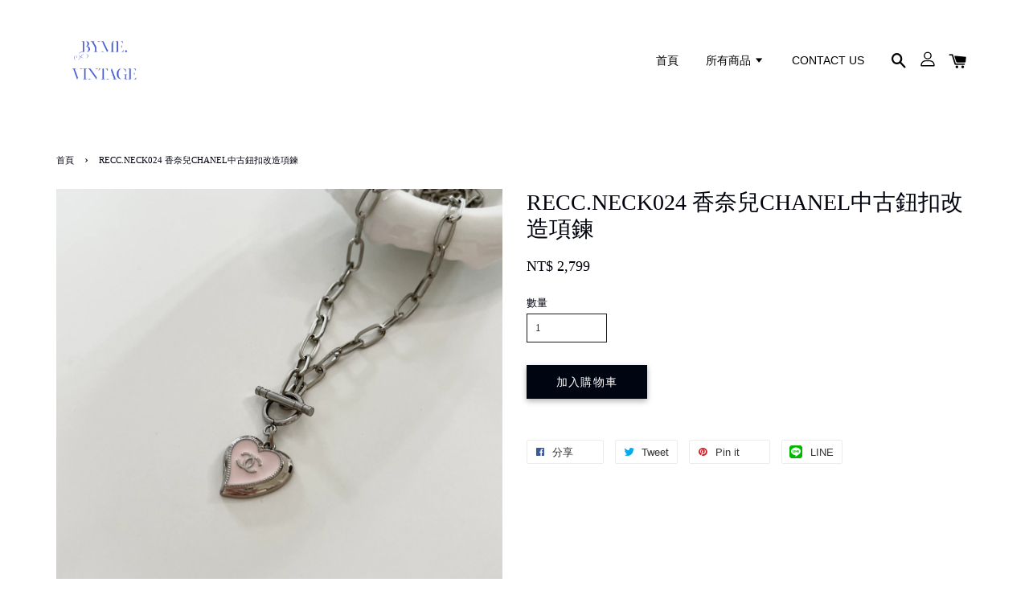

--- FILE ---
content_type: text/html; charset=UTF-8
request_url: https://www.bymevintage.com/products/recc-neck024-chanel
body_size: 32759
content:
<!doctype html>
<!--[if lt IE 7]><html class="no-js lt-ie9 lt-ie8 lt-ie7" lang="en"> <![endif]-->
<!--[if IE 7]><html class="no-js lt-ie9 lt-ie8" lang="en"> <![endif]-->
<!--[if IE 8]><html class="no-js lt-ie9" lang="en"> <![endif]-->
<!--[if IE 9 ]><html class="ie9 no-js"> <![endif]-->
<!--[if (gt IE 9)|!(IE)]><!--> <html class="no-js"> <!--<![endif]-->
<head>

  <!-- Basic page needs ================================================== -->
  <meta charset="utf-8">
  <meta http-equiv="X-UA-Compatible" content="IE=edge,chrome=1">

  
  <link rel="icon" href="https://cdn.store-assets.com/s/924757/f/8454304.png" />
  

  <!-- Title and description ================================================== -->
  <title>
  RECC.NECK024 香奈兒CHANEL中古鈕扣改造項鍊 &ndash; Byme.vintage
  </title>

  
  <meta name="description" content="產品詳情 ·尺寸：項鍊43cm/ 吊墜21mm ·材質：醫療鋼 Details ·Size: Length 43mm, Pendant 21mm ·Material: Surgical Steel - * 超取/郵寄運費皆NT$60，賣場全品項滿NT$4000免運。 * 本賣場手作Reworked飾品皆為訂製商品，在您下標後才開始製作，「無七天鑑賞期」。下單即視為同意，不得任意取消，欲取消訂單務必請於下單後24小時內進行。 * 商品材料為現貨時，出貨時間約3-5個手作工作天。當商品材料售罄時，">
  

  <!-- Social meta ================================================== -->
  

  <meta property="og:type" content="product">
  <meta property="og:title" content="RECC.NECK024 香奈兒CHANEL中古鈕扣改造項鍊">
  <meta property="og:url" content="https://www.bymevintage.com/products/recc-neck024-chanel">
  
  <meta property="og:image" content="https://cdn.store-assets.com/s/924757/i/43831812.jpeg?width=480&format=webp">
  <meta property="og:image:secure_url" content="https://cdn.store-assets.com/s/924757/i/43831812.jpeg?width=480&format=webp">
  
  <meta property="og:image" content="https://cdn.store-assets.com/s/924757/i/43831811.jpeg?width=480&format=webp">
  <meta property="og:image:secure_url" content="https://cdn.store-assets.com/s/924757/i/43831811.jpeg?width=480&format=webp">
  
  <meta property="og:price:amount" content="2799">
  <meta property="og:price:currency" content="TWD">


<meta property="og:description" content="產品詳情 ·尺寸：項鍊43cm/ 吊墜21mm ·材質：醫療鋼 Details ·Size: Length 43mm, Pendant 21mm ·Material: Surgical Steel - * 超取/郵寄運費皆NT$60，賣場全品項滿NT$4000免運。 * 本賣場手作Reworked飾品皆為訂製商品，在您下標後才開始製作，「無七天鑑賞期」。下單即視為同意，不得任意取消，欲取消訂單務必請於下單後24小時內進行。 * 商品材料為現貨時，出貨時間約3-5個手作工作天。當商品材料售罄時，">
<meta property="og:site_name" content="Byme.vintage">



  <meta name="twitter:card" content="summary">




  <meta name="twitter:title" content="RECC.NECK024 香奈兒CHANEL中古鈕扣改造項鍊">
  <meta name="twitter:description" content="產品詳情
&amp;middot;尺寸：項鍊43cm/ 吊墜21mm
&amp;middot;材質：醫療鋼

Details
&amp;middot;Size: Length 43cm, Pendant 21mm
&amp;middot;Material: Surgical Steel&amp;nbsp;

-
*&amp;nbsp;超取/郵寄運費皆NT$60，賣場全品項滿NT$4000免運。
*&amp;nbsp;本賣場手作Reworked飾品皆為訂">
  <meta name="twitter:image" content="">
  <meta name="twitter:image:width" content="480">
  <meta name="twitter:image:height" content="480">




  <!-- Helpers ================================================== -->
  <link rel="canonical" href="https://www.bymevintage.com/products/recc-neck024-chanel">
  <meta name="viewport" content="width=device-width, initial-scale=1.0, minimum-scale=1.0, maximum-scale=1.0, user-scalable=no">
  <meta name="theme-color" content="">

  <!-- CSS ================================================== -->
  <link href="https://store-themes.easystore.co/924757/themes/1592/assets/timber.css?t=1768939244" rel="stylesheet" type="text/css" media="screen" />
  <link href="https://store-themes.easystore.co/924757/themes/1592/assets/theme.css?t=1768939244" rel="stylesheet" type="text/css" media="screen" />

  




  <script src="//ajax.googleapis.com/ajax/libs/jquery/1.11.0/jquery.min.js" type="text/javascript" ></script>
  <!-- Header hook for plugins ================================================== -->
  
<!-- ScriptTags -->
<script>window.__st={'p': 'product', 'cid': ''};</script><script src='/assets/events.js'></script><script>(function(){function asyncLoad(){var urls=['/assets/facebook-pixel.js?v=1.1.1657852466','/assets/traffic.js?v=1','https://apps.easystore.co/facebook-login/script.js?shop=bymevintage.easy.co'];for(var i=0;i<urls.length;i++){var s=document.createElement('script');s.type='text/javascript';s.async=true;s.src=urls[i];var x=document.getElementsByTagName('script')[0];x.parentNode.insertBefore(s, x);}}window.attachEvent ? window.attachEvent('onload', asyncLoad) : window.addEventListener('load', asyncLoad, false);})();</script>
<!-- /ScriptTags -->


  
<!--[if lt IE 9]>
<script src="//cdnjs.cloudflare.com/ajax/libs/html5shiv/3.7.2/html5shiv.min.js" type="text/javascript" ></script>
<script src="https://store-themes.easystore.co/924757/themes/1592/assets/respond.min.js?t=1768939244" type="text/javascript" ></script>
<link href="https://store-themes.easystore.co/924757/themes/1592/assets/respond-proxy.html" id="respond-proxy" rel="respond-proxy" />
<link href="//www.bymevintage.com/search?q=297757377cb8d0f1e56a45e9eb9b99bc" id="respond-redirect" rel="respond-redirect" />
<script src="//www.bymevintage.com/search?q=297757377cb8d0f1e56a45e9eb9b99bc" type="text/javascript"></script>
<![endif]-->



  <script src="https://store-themes.easystore.co/924757/themes/1592/assets/modernizr.min.js?t=1768939244" type="text/javascript" ></script>

  
  
  <script>
  (function(i,s,o,g,r,a,m){i['GoogleAnalyticsObject']=r;i[r]=i[r]||function(){
  (i[r].q=i[r].q||[]).push(arguments)},i[r].l=1*new Date();a=s.createElement(o),
  m=s.getElementsByTagName(o)[0];a.async=1;a.src=g;m.parentNode.insertBefore(a,m)
  })(window,document,'script','https://www.google-analytics.com/analytics.js','ga');

  ga('create', '', 'auto','myTracker');
  ga('myTracker.send', 'pageview');

  </script>
  
</head>

<body id="recc-neck024----------chanel------------------------" class="template-product" >
<!-- Messenger 洽談外掛程式 Code -->
    <div id="fb-root"></div>

    <!-- Your 洽談外掛程式 code -->
    <div id="fb-customer-chat" class="fb-customerchat">
    </div>

    <script>
      var chatbox = document.getElementById('fb-customer-chat');
      chatbox.setAttribute("page_id", "101555432639726");
      chatbox.setAttribute("attribution", "biz_inbox");
    </script>

    <!-- Your SDK code -->
    <script>
      window.fbAsyncInit = function() {
        FB.init({
          xfbml            : true,
          version          : 'v14.0'
        });
      };

      (function(d, s, id) {
        var js, fjs = d.getElementsByTagName(s)[0];
        if (d.getElementById(id)) return;
        js = d.createElement(s); js.id = id;
        js.src = 'https://connect.facebook.net/zh_TW/sdk/xfbml.customerchat.js';
        fjs.parentNode.insertBefore(js, fjs);
      }(document, 'script', 'facebook-jssdk'));
    </script>
  <ul id="MobileNav" class="mobile-nav large--hide">

  
  
  <li class="mobile-nav__link" aria-haspopup="true">
    
    <a href="/" >
      首頁
    </a>
    
  </li>
  
  
  <li class="mobile-nav__link" aria-haspopup="true">
    
    
    <a href="/collections/all" class="mobile-nav__parent-link">
      所有商品
    </a>
    <span class="mobile-nav__sublist-trigger">
      <span class="icon-fallback-text mobile-nav__sublist-expand">
  <span class="icon icon-plus" aria-hidden="true"></span>
  <span class="fallback-text">+</span>
</span>
<span class="icon-fallback-text mobile-nav__sublist-contract">
  <span class="icon icon-minus" aria-hidden="true"></span>
  <span class="fallback-text">-</span>
</span>

    </span>
    <ul class="mobile-nav__sublist">
      
      
      <li class="mobile-nav__sublist-link" aria-haspopup="true">
        
        <a href="/collections/新品推薦" >
          NEW IN
        </a>
        
      </li>
      
      
      <li class="mobile-nav__sublist-link" aria-haspopup="true">
        
        
        <a href="/collections/reworked" class="mobile-nav__parent-link">
          REWORKED 鈕扣改造
        </a>
        <span class="mobile-nav__sublist-trigger"><span class="icon-fallback-text mobile-nav__sublist-expand">
  <span class="icon icon-plus" aria-hidden="true"></span>
  <span class="fallback-text">+</span>
</span>
<span class="icon-fallback-text mobile-nav__sublist-contract">
  <span class="icon icon-minus" aria-hidden="true"></span>
  <span class="fallback-text">-</span>
</span>
</span>
        <ul class="mobile-nav__sublist"> 
          
          
          <li class="mobile-nav__sublist-link" aria-haspopup="true">
            
            <a href="/collections/necklace" >
              Necklace・項鍊
            </a>
            
          </li>
          
          
          <li class="mobile-nav__sublist-link" aria-haspopup="true">
            
            <a href="/collections/bracelet" >
              Bracelet・手鍊
            </a>
            
          </li>
          
          
          <li class="mobile-nav__sublist-link" aria-haspopup="true">
            
            <a href="/collections/ring" >
              Ring・戒指
            </a>
            
          </li>
          
          
          <li class="mobile-nav__sublist-link" aria-haspopup="true">
            
            <a href="/collections/earrings" >
              Earrings・耳環
            </a>
            
          </li>
          
          
          <li class="mobile-nav__sublist-link" aria-haspopup="true">
            
            <a href="/collections/acc-其他配件" >
              Brooch・胸針
            </a>
            
          </li>
          
          
          <li class="mobile-nav__sublist-link" aria-haspopup="true">
            
            <a href="/collections/etc-其他" >
              Etc・其他配飾
            </a>
            
          </li>
          
        </ul>
        
      </li>
      
      
      <li class="mobile-nav__sublist-link" aria-haspopup="true">
        
        <a href="/collections/vintage" >
          VINTAGE 中古
        </a>
        
      </li>
      
    </ul>
    
  </li>
  
  
  <li class="mobile-nav__link" aria-haspopup="true">
    
    <a href="/pages/contact-us" >
      CONTACT US
    </a>
    
  </li>
  

  

  
  
  
  <li class="mobile-nav__link">
    <a href="/account/login">登入</a>
  </li>
  
  <li class="mobile-nav__link">
    <a href="/account/register">註冊帳號</a>
  </li>
  
  
  
  
  
    <li class="mobile-nav__link">
      






    </li>
  
  
  <li class="mobile-nav__link header-bar__search-wrapper">
    
    <div class="header-bar__module header-bar__search">
      
  <a class="popup-with-form medium-down--hide" href="#test-form">
    <span class="icon icon-search" aria-hidden="true"></span>
  </a>
  <form action="/search" method="get" class="header-bar__search-form clearfix large--hide" role="search">
    
    <button type="submit" class="btn icon-fallback-text header-bar__search-submit">
      <span class="icon icon-search" aria-hidden="true"></span>
      <span class="fallback-text">搜尋</span>
    </button>
    <input type="search" name="q" value="" aria-label="搜尋" class="header-bar__search-input" placeholder="搜尋" autocomplete="off">
    <div class="dropdown" id="searchDropdown"></div>
    <input type="hidden" name="search_history" id="search_history">
  </form>



<!-- form itself -->
<div id="test-form" class="white-popup-block mfp-hide popup-search">
  <div class="popup-search-content">
    <form action="/search" method="get" class="input-group search-bar" role="search">
      
      <input type="search" name="q" value="" placeholder="搜尋" class="input-group-field" aria-label="搜尋" placeholder="搜尋" autocomplete="off">
      <div class="dropdown" id="searchDropdown"></div>
      <input type="hidden" name="search_history" id="search_history">
      <span class="input-group-btn">
        <button type="submit" class="btn icon-fallback-text">
          <span class="icon icon-search" aria-hidden="true"></span>
          <span class="fallback-text">搜尋</span>
        </button>
      </span>
    </form>
  </div>
</div>

<script src="https://store-themes.easystore.co/924757/themes/1592/assets/magnific-popup.min.js?t=1768939244" type="text/javascript" ></script>
<script>
$(document).ready(function() {
	$('.popup-with-form').magnificPopup({
		type: 'inline',
		preloader: false,
		focus: '#name',
      	mainClass: 'popup-search-bg-wrapper',

		// When elemened is focused, some mobile browsers in some cases zoom in
		// It looks not nice, so we disable it:
		callbacks: {
			beforeOpen: function() {
				if($(window).width() < 700) {
					this.st.focus = false;
				} else {
					this.st.focus = '#name';
				}
			}
		}
	});
});
</script>


<script>
  var _search_history_listings = ""
  if(_search_history_listings != "") localStorage.setItem('searchHistory', JSON.stringify(_search_history_listings));

  function clearAll() {
    localStorage.removeItem('searchHistory');
  
    var customer = "";
    if(customer) {
      // Your logic to clear all data or call an endpoint
      fetch('/account/search_histories', {
          method: 'DELETE',
          headers: {
            "Content-Type": "application/json",
            "X-Requested-With": "XMLHttpRequest"
          },
          body: JSON.stringify({
            _token: "Gmg6yMGPzhJmtYacLRvMBz4byjSx4zwKhy6Yw7nG"
          }),
      })
      .then(response => response.json())
    }
  }
  // End - store view history in local storage
  
  // search history dropdown  
  var searchInputs = document.querySelectorAll('input[type=search]');
  
  if(searchInputs.length > 0) {
    
    searchInputs.forEach((searchInput)=>{
    
      searchInput.addEventListener('focus', function() {
        var searchDropdown = searchInput.closest('form').querySelector('#searchDropdown');
        searchDropdown.innerHTML = ''; // Clear existing items
  
        // retrieve data from local storage
        var searchHistoryData = JSON.parse(localStorage.getItem('searchHistory')) || [];
  
        // Convert JSON to string
        var search_history_json = JSON.stringify(searchHistoryData);
  
        // Set the value of the hidden input
        searchInput.closest('form').querySelector("#search_history").value = search_history_json;
  
        // create dropdown items
        var clearAllItem = document.createElement('div');
        clearAllItem.className = 'dropdown-item clear-all';
        clearAllItem.textContent = 'Clear';
        clearAllItem.addEventListener('click', function() {
            clearAll();
            searchDropdown.style.display = 'none';
            searchInput.classList.remove('is-focus');
        });
        searchDropdown.appendChild(clearAllItem);
  
        // create dropdown items
        searchHistoryData.forEach(function(item) {
          var dropdownItem = document.createElement('div');
          dropdownItem.className = 'dropdown-item';
          dropdownItem.textContent = item.term;
          dropdownItem.addEventListener('click', function() {
            searchInput.value = item.term;
            searchDropdown.style.display = 'none';
          });
          searchDropdown.appendChild(dropdownItem);
        });
  
        if(searchHistoryData.length > 0){
          // display the dropdown
          searchInput.classList.add('is-focus');
          document.body.classList.add('search-input-focus');
          searchDropdown.style.display = 'block';
        }
      });
  
      searchInput.addEventListener("focusout", (event) => {
        var searchDropdown = searchInput.closest('form').querySelector('#searchDropdown');
        searchInput.classList.remove('is-focus');
        searchDropdown.classList.add('transparent');
        setTimeout(()=>{
          searchDropdown.style.display = 'none';
          searchDropdown.classList.remove('transparent');
          document.body.classList.remove('search-input-focus');
        }, 400);
      });
    })
  }
  // End - search history dropdown
</script>
    </div>
    
  </li>
  
  
</ul>
<div id="MobileNavOutside" class="mobile-nav-outside"></div>


<div id="PageContainer" class="page-container">
  
<!-- Snippet:global/body_start: Console Extension -->
<div id='es_console' style='display: none;'>924757</div>
<!-- /Snippet -->

  
    <style>
  .search-modal__form{
    position: relative;
  }
  
  .dropdown-wrapper {
    position: relative;
  }
  
  .dropdown-wrapper:hover .dropdown {
    display: block;
  }
  
  .header-icon-nav .dropdown {
    left: -80px;
  }
  
  .dropdown {
    display: none;
    position: absolute;
    top: 100%;
    left: 0px;
    width: 100%;
    padding: 8px;
    background-color: #fff;
    z-index: 1000;
    border-radius: 5px;
    border: 1px solid rgba(var(--color-foreground), 1);
    border-top: none;
    overflow-x: hidden;
    overflow-y: auto;
    max-height: 350px;
    min-width: 150px;
    box-shadow: 0 0 5px rgba(0,0,0,0.1);
  }
    
  .dropdown a{
    text-decoration: none;
    color: #000 !important;
  }
  
  .dropdown-item {
    padding: 0.4rem 2rem;
    cursor: pointer;
    line-height: 1.4;
    overflow: hidden;
    text-overflow: ellipsis;
    white-space: nowrap;
  }
  
  .dropdown-item:hover{
    background-color: #f3f3f3;
  }
  
  .search__input.is-focus{
    border-radius: 15px;
    border-bottom-left-radius: 0;
    border-bottom-right-radius: 0;
    border: 1px solid rgba(var(--color-foreground), 1);
    border-bottom: none;
    box-shadow: none;
  }
  
  .clear-all {
    text-align: right;
    padding: 0 2rem 0.2rem;
    line-height: 1;
    font-size: 70%;
    margin-bottom: -2px;
  }
  
  .clear-all:hover{
    background-color: #fff;
  }
  
  .referral-notification {
    position: absolute;
    top: 100%;
    right: -12px;
    background: white;
    border: 1px solid #e0e0e0;
    border-radius: 8px;
    box-shadow: 0 4px 12px rgba(0, 0, 0, 0.15);
    width: 280px;
    z-index: 1000;
    padding: 16px;
    margin-top: 8px;
    font-size: 14px;
    line-height: 1.4;
  }
  
  .referral-notification::before {
    content: '';
    position: absolute;
    top: -8px;
    right: 20px;
    width: 0;
    height: 0;
    border-left: 8px solid transparent;
    border-right: 8px solid transparent;
    border-bottom: 8px solid white;
  }
  
  .referral-notification::after {
    content: '';
    position: absolute;
    top: -9px;
    right: 20px;
    width: 0;
    height: 0;
    border-left: 8px solid transparent;
    border-right: 8px solid transparent;
    border-bottom: 8px solid #e0e0e0;
  }
  
  .referral-notification h4 {
    margin: 0 0 8px 0;
    color: #2196F3;
    font-size: 16px;
    font-weight: 600;
  }
  
  .referral-notification p {
    margin: 0 0 12px 0;
    color: #666;
  }
  
  .referral-notification .referral-code {
    background: #f5f5f5;
    padding: 8px;
    border-radius: 4px;
    font-family: monospace;
    font-size: 13px;
    text-align: center;
    margin: 8px 0;
    border: 1px solid #ddd;
  }
  
  .referral-notification .close-btn {
    position: absolute;
    top: 8px;
    right: 8px;
    background: none;
    border: none;
    font-size: 18px;
    color: #999;
    cursor: pointer;
    padding: 0;
    width: 20px;
    height: 20px;
    line-height: 1;
  }
  
  .referral-notification .close-btn:hover {
    color: #333;
  }
  
  .referral-notification .action-btn {
    background: #2196F3;
    color: white;
    border: none;
    padding: 8px 16px;
    border-radius: 4px;
    cursor: pointer;
    font-size: 12px;
    margin-right: 8px;
    margin-top: 8px;
  }
  
  .referral-notification .action-btn:hover {
    background: #1976D2;
  }
  
  .referral-notification .dismiss-btn {
    background: transparent;
    color: #666;
    border: 1px solid #ddd;
    padding: 8px 16px;
    border-radius: 4px;
    cursor: pointer;
    font-size: 12px;
    margin-top: 8px;
  }
  
  .referral-notification .dismiss-btn:hover {
    background: #f5f5f5;
  }
  .referral-modal__dialog {
    transform: translate(-50%, 0);
    transition: transform var(--duration-default) ease, visibility 0s;
    z-index: 10000;
    position: fixed;
    top: 20vh;
    left: 50%;
    width: 100%;
    max-width: 350px;
    box-shadow: 0 4px 12px rgba(0, 0, 0, 0.15);
    border-radius: 12px;
    background-color: #fff;
    color: #000;
    padding: 20px;
    text-align: center;
  }
  .modal-overlay.referral-modal-overlay {
    position: fixed;
    top: 0;
    left: 0;
    width: 100%;
    height: 100%;
    background-color: rgba(0, 0, 0, 0.7);
    z-index: 2001;
    display: block;
    opacity: 1;
    transition: opacity var(--duration-default) ease, visibility 0s;
  }
</style>

<header class="header-bar">
  <div class="header-wrapper wrapper">

    <!--  Mobile hamburger  -->
    <div class="large--hide">
      <button type="button" class="mobile-nav-trigger" id="MobileNavTrigger">
        <span class="icon icon-hamburger" aria-hidden="true"></span>
      </button>
    </div>
    
    <div class="logo-header" role="banner">

            
                  <div class="h1 site-header__logo" itemscope itemtype="http://schema.org/Organization">
            
                  
                    
                    
                        
                          <a href="/" class="logo-wrapper" itemprop="url">
                            <img src="https://cdn.store-assets.com/s/924757/f/8454297.png?width=350&format=webp" alt="Byme.vintage" itemprop="logo">
                          </a>
                        
                    
                    
                  
            
              </div>
            
        
    </div>
    
    <div class="desktop-header-nav medium-down--hide">
      
      <div class="header-nav-bar">
          
<ul class="site-nav" id="AccessibleNav">
  
    
    
      <li >
        <a href="/"  class="site-nav__link">首頁</a>
      </li>
    
  
    
    
      
      <li class="site-nav--has-dropdown" aria-haspopup="true">
        <a href="/collections/all"  class="site-nav__link">
          所有商品
          <span class="icon-fallback-text">
            <span class="icon icon-arrow-down" aria-hidden="true"></span>
          </span>
        </a>
        <ul class="site-nav__dropdown">
          
            
            
              <li >
                <a href="/collections/新品推薦"  class="site-nav__link">NEW IN</a>
              </li>
            
          
            
            
              
              <li class="site-nav--has-dropdown">
                <a href="/collections/reworked"  class="site-nav__link">
                  REWORKED 鈕扣改造
                  <span class="icon-fallback-text">
                    <span class="icon icon-arrow-right" aria-hidden="true"></span>
                  </span>
                </a>
                <ul class="site-nav__dropdown">
                  
                    
                    
                      <li >
                        <a href="/collections/necklace"  class="site-nav__link">Necklace・項鍊</a>
                      </li>
                    
                  
                    
                    
                      <li >
                        <a href="/collections/bracelet"  class="site-nav__link">Bracelet・手鍊</a>
                      </li>
                    
                  
                    
                    
                      <li >
                        <a href="/collections/ring"  class="site-nav__link">Ring・戒指</a>
                      </li>
                    
                  
                    
                    
                      <li >
                        <a href="/collections/earrings"  class="site-nav__link">Earrings・耳環</a>
                      </li>
                    
                  
                    
                    
                      <li >
                        <a href="/collections/acc-其他配件"  class="site-nav__link">Brooch・胸針</a>
                      </li>
                    
                  
                    
                    
                      <li >
                        <a href="/collections/etc-其他"  class="site-nav__link">Etc・其他配飾</a>
                      </li>
                    
                  
                </ul>
              </li>
            
          
            
            
              <li >
                <a href="/collections/vintage"  class="site-nav__link">VINTAGE 中古</a>
              </li>
            
          
        </ul>
      </li>
    
  
    
    
      <li >
        <a href="/pages/contact-us"  class="site-nav__link">CONTACT US</a>
      </li>
    
  
  
  
      
        
          
        
          
        
      
  
  
  
</ul>

      </div>

      <div class="header-subnav">
        






        
        
        <div class="header-icon-nav">
        
              
        
              
            
              
              
                
                  <div class="header-bar__module">
                    
  <a class="popup-with-form medium-down--hide" href="#test-form">
    <span class="icon icon-search" aria-hidden="true"></span>
  </a>
  <form action="/search" method="get" class="header-bar__search-form clearfix large--hide" role="search">
    
    <button type="submit" class="btn icon-fallback-text header-bar__search-submit">
      <span class="icon icon-search" aria-hidden="true"></span>
      <span class="fallback-text">搜尋</span>
    </button>
    <input type="search" name="q" value="" aria-label="搜尋" class="header-bar__search-input" placeholder="搜尋" autocomplete="off">
    <div class="dropdown" id="searchDropdown"></div>
    <input type="hidden" name="search_history" id="search_history">
  </form>



<!-- form itself -->
<div id="test-form" class="white-popup-block mfp-hide popup-search">
  <div class="popup-search-content">
    <form action="/search" method="get" class="input-group search-bar" role="search">
      
      <input type="search" name="q" value="" placeholder="搜尋" class="input-group-field" aria-label="搜尋" placeholder="搜尋" autocomplete="off">
      <div class="dropdown" id="searchDropdown"></div>
      <input type="hidden" name="search_history" id="search_history">
      <span class="input-group-btn">
        <button type="submit" class="btn icon-fallback-text">
          <span class="icon icon-search" aria-hidden="true"></span>
          <span class="fallback-text">搜尋</span>
        </button>
      </span>
    </form>
  </div>
</div>

<script src="https://store-themes.easystore.co/924757/themes/1592/assets/magnific-popup.min.js?t=1768939244" type="text/javascript" ></script>
<script>
$(document).ready(function() {
	$('.popup-with-form').magnificPopup({
		type: 'inline',
		preloader: false,
		focus: '#name',
      	mainClass: 'popup-search-bg-wrapper',

		// When elemened is focused, some mobile browsers in some cases zoom in
		// It looks not nice, so we disable it:
		callbacks: {
			beforeOpen: function() {
				if($(window).width() < 700) {
					this.st.focus = false;
				} else {
					this.st.focus = '#name';
				}
			}
		}
	});
});
</script>


<script>
  var _search_history_listings = ""
  if(_search_history_listings != "") localStorage.setItem('searchHistory', JSON.stringify(_search_history_listings));

  function clearAll() {
    localStorage.removeItem('searchHistory');
  
    var customer = "";
    if(customer) {
      // Your logic to clear all data or call an endpoint
      fetch('/account/search_histories', {
          method: 'DELETE',
          headers: {
            "Content-Type": "application/json",
            "X-Requested-With": "XMLHttpRequest"
          },
          body: JSON.stringify({
            _token: "Gmg6yMGPzhJmtYacLRvMBz4byjSx4zwKhy6Yw7nG"
          }),
      })
      .then(response => response.json())
    }
  }
  // End - store view history in local storage
  
  // search history dropdown  
  var searchInputs = document.querySelectorAll('input[type=search]');
  
  if(searchInputs.length > 0) {
    
    searchInputs.forEach((searchInput)=>{
    
      searchInput.addEventListener('focus', function() {
        var searchDropdown = searchInput.closest('form').querySelector('#searchDropdown');
        searchDropdown.innerHTML = ''; // Clear existing items
  
        // retrieve data from local storage
        var searchHistoryData = JSON.parse(localStorage.getItem('searchHistory')) || [];
  
        // Convert JSON to string
        var search_history_json = JSON.stringify(searchHistoryData);
  
        // Set the value of the hidden input
        searchInput.closest('form').querySelector("#search_history").value = search_history_json;
  
        // create dropdown items
        var clearAllItem = document.createElement('div');
        clearAllItem.className = 'dropdown-item clear-all';
        clearAllItem.textContent = 'Clear';
        clearAllItem.addEventListener('click', function() {
            clearAll();
            searchDropdown.style.display = 'none';
            searchInput.classList.remove('is-focus');
        });
        searchDropdown.appendChild(clearAllItem);
  
        // create dropdown items
        searchHistoryData.forEach(function(item) {
          var dropdownItem = document.createElement('div');
          dropdownItem.className = 'dropdown-item';
          dropdownItem.textContent = item.term;
          dropdownItem.addEventListener('click', function() {
            searchInput.value = item.term;
            searchDropdown.style.display = 'none';
          });
          searchDropdown.appendChild(dropdownItem);
        });
  
        if(searchHistoryData.length > 0){
          // display the dropdown
          searchInput.classList.add('is-focus');
          document.body.classList.add('search-input-focus');
          searchDropdown.style.display = 'block';
        }
      });
  
      searchInput.addEventListener("focusout", (event) => {
        var searchDropdown = searchInput.closest('form').querySelector('#searchDropdown');
        searchInput.classList.remove('is-focus');
        searchDropdown.classList.add('transparent');
        setTimeout(()=>{
          searchDropdown.style.display = 'none';
          searchDropdown.classList.remove('transparent');
          document.body.classList.remove('search-input-focus');
        }, 400);
      });
    })
  }
  // End - search history dropdown
</script>
                  </div>
                
              
              
              
                <div class="header-bar__module dropdown-wrapper">
                  
                    <a href="/account/login">



    <svg class="svg-icon" id="Layer_1" data-name="Layer 1" xmlns="http://www.w3.org/2000/svg" viewBox="0 0 100 100"><title>icon-profile</title><path d="M50,51.8A24.4,24.4,0,1,0,25.6,27.4,24.43,24.43,0,0,0,50,51.8ZM50,10A17.4,17.4,0,1,1,32.6,27.4,17.43,17.43,0,0,1,50,10Z"/><path d="M62.66,57.66H37.34a30.54,30.54,0,0,0-30.5,30.5V93.5a3.5,3.5,0,0,0,3.5,3.5H89.66a3.5,3.5,0,0,0,3.5-3.5V88.16A30.54,30.54,0,0,0,62.66,57.66ZM86.16,90H13.84V88.16a23.53,23.53,0,0,1,23.5-23.5H62.66a23.53,23.53,0,0,1,23.5,23.5Z"/></svg>

  
</a>
                  

                  <!-- Referral Notification Popup for Desktop -->
                  <div id="referralNotification" class="referral-notification" style="display: none;">
                    <button class="close-btn" onclick="dismissReferralNotification()">&times;</button>
                    <div style="text-align: center; margin-bottom: 16px;">
                      <div style="width: 100px; height: 100px; margin: 0 auto;">
                        <img src="https://resources.easystore.co/storefront/icons/channels/vector_referral_program.svg">
                      </div>
                    </div>
                    <p id="referralSignupMessage" style="text-align: center; font-size: 14px; color: #666; margin: 0 0 20px 0;">
                      您的好友送您   回饋金！立即註冊領取。
                    </p>
                    <div style="text-align: center;">
                      <button class="btn" onclick="goToSignupPage()" style="width: 100%; color: #fff;">
                        註冊
                      </button>
                    </div>
                  </div>
                </div>
              
              
              <div class="header-bar__module cart-page-link-wrapper">
                <span class="header-bar__sep" aria-hidden="true"></span>
                <a href="/cart" class="cart-page-link">
                  <span class="icon icon-cart header-bar__cart-icon" aria-hidden="true"></span>
                  <span class="cart-count header-bar__cart-count hidden-count">0</span>
                </a>
              </div>
        
        
              
                
              
        
          
        </div>
      </div>

      
      
    </div>
    
    

    <!--  Mobile cart  -->
    <div class="large--hide">
      <a href="/cart" class="cart-page-link mobile-cart-page-link">
        <span class="icon icon-cart header-bar__cart-icon" aria-hidden="true"></span>
        <span class="cart-count  hidden-count">0</span>
      </a>
    </div>
    
  </div>
  
  
  
</header>




    
    <main class="wrapper main-content" role="main">
      <div class="grid">
          <div class="grid__item">
            
  
            
<div itemscope itemtype="http://schema.org/Product">

  <meta itemprop="url" content="https://www.bymevintage.com/products/recc-neck024-chanel">
  <meta itemprop="image" content="https://cdn.store-assets.com/s/924757/i/43831812.jpeg?width=480&format=webp">

  <div class="section-header section-header--breadcrumb">
    
<nav class="breadcrumb" role="navigation" aria-label="breadcrumbs">
  <a href="/" title="返回到首頁">首頁</a>

  

    
    <span aria-hidden="true" class="breadcrumb__sep">&rsaquo;</span>
    <span>RECC.NECK024 香奈兒CHANEL中古鈕扣改造項鍊</span>

  
</nav>


  </div>

  <div class="product-single">
    <div class="grid product-single__hero">
      <div class="grid__item large--one-half">

        
          <div class="product-single__photos " id="ProductPhoto">
            
            <img src="https://cdn.store-assets.com/s/924757/i/43831812.jpeg?width=1024&format=webp" alt="B50A879A-8BB7-408E-B63F-4B3CE8369DA4" id="ProductPhotoImg" data-image-type="Images" data-image-id="43831812" class="product-zoomable mfp-Images">
          </div>

          

            <ul class="product-single__thumbnails grid-uniform" id="ProductThumbs">
              
                <li class="grid__item large--one-fifth medium-down--one-quarter ">
                  <a data-image-id="43831812" data-image-type="Images" href="https://cdn.store-assets.com/s/924757/i/43831812.jpeg?width=1024&format=webp" class="product-single__thumbnail product-zoomable mfp-Images">
                    <img src="https://cdn.store-assets.com/s/924757/i/43831812.jpeg?width=1024&format=webp" alt="B50A879A-8BB7-408E-B63F-4B3CE8369DA4">
                  </a>
                </li>
              
                <li class="grid__item large--one-fifth medium-down--one-quarter ">
                  <a data-image-id="43831811" data-image-type="Images" href="https://cdn.store-assets.com/s/924757/i/43831811.jpeg?width=1024&format=webp" class="product-single__thumbnail product-zoomable mfp-Images">
                    <img src="https://cdn.store-assets.com/s/924757/i/43831811.jpeg?width=1024&format=webp" alt="D6FD49D9-45FF-4829-8B1B-040FBE254F4E">
                  </a>
                </li>
              
              
            </ul>

          

        

        
        <ul class="gallery hidden">
          
            
            
              <li data-image-id="43831812" class="gallery__item" data-mfp-src="https://cdn.store-assets.com/s/924757/i/43831812.jpeg?width=1024&format=webp">
              </li>
            

          
            
            
              <li data-image-id="43831811" class="gallery__item" data-mfp-src="https://cdn.store-assets.com/s/924757/i/43831811.jpeg?width=1024&format=webp">
              </li>
            

          
          
        </ul>
        

        
      </div>
      <div class="grid__item large--one-half">
        
        <h1 itemprop="name">RECC.NECK024 香奈兒CHANEL中古鈕扣改造項鍊</h1>

        <div itemprop="offers" itemscope itemtype="http://schema.org/Offer">
          

          <meta itemprop="priceCurrency" content="TWD">
          <link itemprop="availability" href="http://schema.org/InStock">

          <div class="product-single__prices">
            <span id="ProductPrice" class="product-single__price" itemprop="price" content="2799">
              <span class=money data-ori-price='2,799.00'>NT$ 2,799.00 </span>
            </span>

            <s style="display: none;" id="ComparePrice" class="product-single__sale-price" data-expires="">
              <span class=money data-ori-price='0.00'>NT$ 0.00 </span>
            </s>
          </div>

          <form action="/cart/add" method="post" enctype="multipart/form-data" data-addtocart='{"id":7660754,"name":"RECC.NECK024 香奈兒CHANEL中古鈕扣改造項鍊","sku":"","price":2799.0,"quantity":1,"variant":"Default Title","category":"REWORKED 鈕扣改造\u0026quot;Necklace・項鍊","brands":""}' id="AddToCartForm">
            <input type="hidden" name="_token" value="Gmg6yMGPzhJmtYacLRvMBz4byjSx4zwKhy6Yw7nG">

            <style>
.sf_promo-promo-label, #sf_promo-view-more-tag, .sf_promo-label-unclickable:hover {
    color: #4089e4
}
</style>
<div class="sf_promo-tag-wrapper">
    <div id="sf_promo-tag-label"></div>
    <div class="sf_promo-tag-container">
        <div id="sf_promo-tag"></div>
        <a id="sf_promo-view-more-tag" class="sf_promo-promo-label hide" onclick="getPromotionList(true)">瀏覽更多</a>
    </div>
</div>

            
            <select name="id" id="productSelect" class="product-single__variants">
              
                

                  <option  selected="selected"  data-sku="" value="34741704">Default Title - <span class=money data-ori-price='279,900.00'>NT$ 279,900.00 </span></option>

                
              
            </select>

            

            <div class="product-single__quantity">
              <label for="Quantity">數量</label>
              <input type="number" id="Quantity" name="quantity" value="1" min="1" class="quantity-selector">
            </div>

            

            <button type="submit" name="add" id="AddToCart" class="btn">
              <span id="AddToCartText">加入購物車</span>
            </button>
            
          </form>

          
            <hr class="hr--clear hr--small">
            
  
  





<div class="social-sharing is-clean" data-permalink="https://www.bymevintage.com/products/recc-neck024-chanel">

  
    <a target="_blank" href="//www.facebook.com/sharer.php?u=https://www.bymevintage.com/products/recc-neck024-chanel" class="share-facebook">
      <span class="icon icon-facebook"></span>
      <span class="share-title">分享</span>
      
        <span class="share-count">0</span>
      
    </a>
  

  
    <a target="_blank" href="//twitter.com/share?text=RECC.NECK024 香奈兒CHANEL中古鈕扣改造項鍊&amp;url=https://www.bymevintage.com/products/recc-neck024-chanel" class="share-twitter">
      <span class="icon icon-twitter"></span>
      <span class="share-title">Tweet</span>
    </a>
  

  

    
      <a target="_blank" href="//pinterest.com/pin/create/button/?url=https://www.bymevintage.com/products/recc-neck024-chanel&amp;media=&amp;description=RECC.NECK024 香奈兒CHANEL中古鈕扣改造項鍊" class="share-pinterest">
        <span class="icon icon-pinterest"></span>
        <span class="share-title">Pin it</span>
        
          <span class="share-count">0</span>
        
      </a>
    

    

  
  
  
    <a target="_blank" href="//social-plugins.line.me/lineit/share?url=https://www.bymevintage.com/products/recc-neck024-chanel" class="share-line">
      <span class="icon icon-line">
        



    <svg xmlns="http://www.w3.org/2000/svg" class="line-icon-svg social-icon-svg" viewBox="0 0 1024 1024">
        <title>icon-line</title>
        <path d="M837.58,237.47c-15.8-26.86-38.14-46.42-66.73-58.78A128.73,128.73,0,0,0,734,168.78c-4.2-.47-8.42-.74-12.62-1.15a26.81,26.81,0,0,1-2.93-.63H306.1a21,21,0,0,1-3.19.65A141,141,0,0,0,193.7,227.18a136.92,136.92,0,0,0-24.4,60.54c-.5,3.45-.7,6.94-1.18,10.39a21.46,21.46,0,0,1-1.12,3.58V719.55a23.91,23.91,0,0,1,1.1,4.45,132.12,132.12,0,0,0,14.49,54.45c20.58,39.69,52.66,64.84,96.28,75.07a118.63,118.63,0,0,0,21.81,2.91,24.16,24.16,0,0,1,3.22.57H720.66a27.33,27.33,0,0,1,3.21-.57c39.53-2.53,72.32-18.87,98.47-48.43a136.51,136.51,0,0,0,32-65.32c1-4.85,1.26-9.82,1.91-14.73a24.25,24.25,0,0,1,.72-2.88V301.69a15.08,15.08,0,0,1-.69-2.9C855.25,276.76,848.7,256.38,837.58,237.47ZM753.76,544.74a189.6,189.6,0,0,1-23.32,42.11,208.16,208.16,0,0,1-32.15,34.76c-12.76,11.12-25.31,22.48-38.38,33.23-35.07,28.83-71.7,55.51-110.67,78.87-11.12,6.67-22.46,13-34.55,17.76a84.7,84.7,0,0,1-12.35,3.8c-7.29,1.65-11.22-1.26-11.62-8.72a53.45,53.45,0,0,1,.91-10.68c1-6.62,2.39-13.19,3.34-19.83a39.31,39.31,0,0,0-.35-14.26,19.77,19.77,0,0,0-11.3-14.11c-4.23-2-8.76-2.63-13.32-3.21a290.39,290.39,0,0,1-46-9.72c-31.07-9.18-59.84-23-85.77-42.53-26.73-20.1-48.32-44.61-63-74.85a170.66,170.66,0,0,1-17.05-78.18,163.09,163.09,0,0,1,10.07-52c9.7-26.44,25-49.27,44.73-69.19,21.9-22.09,47.44-38.86,75.76-51.51a289.28,289.28,0,0,1,59.46-19.08,260.46,260.46,0,0,1,31.59-4.72c5.31-.44,10.62-.92,15.94-1.22s10.65-.38,16-.56a339.27,339.27,0,0,1,36.88,2.27,290.8,290.8,0,0,1,77.23,19.51c31.72,12.85,60.21,30.74,84.43,55.11,18.57,18.67,33.22,40,43,64.52a172,172,0,0,1,12.08,63.78A164.42,164.42,0,0,1,753.76,544.74Z" fill="#999"/><path d="M569.52,425.37c-6,1.41-9.73,6.4-9.81,12.73-.08,5.62,0,11.23,0,16.84q0,18.63,0,37.26c0,.91.35,2-.72,2.89-.65-.81-1.25-1.5-1.79-2.22L537.86,467c-9.12-12.25-18.3-24.45-27.31-36.77-5.3-7.26-17.63-7.11-22.37.83a14.49,14.49,0,0,0-1.94,7.63q0,47.9,0,95.77c0,.55,0,1.11,0,1.66A13,13,0,0,0,492,546.28a13.78,13.78,0,0,0,8.7,2,12.25,12.25,0,0,0,10.14-5.75A13.27,13.27,0,0,0,513,535q0-26.91,0-53.82v-4a6,6,0,0,1,3,2.76q23,31.39,45.93,62.82c3.87,5.34,9.24,6.5,14.87,5.26a12.45,12.45,0,0,0,9.68-12.22c-.12-8.73,0-17.47,0-26.21,0-23.83-.07-47.66,0-71.49C586.46,430.63,580.05,422.88,569.52,425.37Z" fill="#999"/><path d="M634.92,451.78q15.18,0,30.35,0c1.28,0,2.57,0,3.86-.11a11.71,11.71,0,0,0,7.64-3.38c4.29-4.21,5-9.34,3.15-14.75s-6.18-8-11.81-8.46c-.91-.08-1.83,0-2.75,0h-45.8c-.83,0-1.66,0-2.48,0-6.18.33-11,4-12.41,9.55a23.69,23.69,0,0,0-.41,5.47q0,46.62,0,93.24c0,1.2,0,2.4.07,3.59a12.1,12.1,0,0,0,6.14,9.88,14.75,14.75,0,0,0,7.94,1.92q24,.06,48,0a22,22,0,0,0,5.69-.84c4.58-1.28,9.06-6.21,8.69-13.24-.3-5.93-4-10.89-9.7-12.24a20.57,20.57,0,0,0-4.65-.36c-10.48,0-21,0-31.45,0-1.25,0-2.49-.19-3.65-.28-.6-3.33-.48-19.09.17-21.34,1-.05,2.08-.15,3.16-.15,10.94,0,21.89-.12,32.83,0,7.09.1,15.12-5.73,13-16.47a12.57,12.57,0,0,0-12.66-10.21c-11-.05-22.07,0-33.1,0h-3.35c-.63-3.48-.52-19.31.12-21.54C632.58,451.93,633.75,451.78,634.92,451.78Z" fill="#999"/><path d="M414.9,521.65c-10.76,0-21.52,0-32.29,0h-3.84v-4.26c0-26.3,0-52.61,0-78.92a13.36,13.36,0,0,0-26.72-.65q.1,48.72,0,97.42a13,13,0,0,0,13,13.11c16.83-.14,33.67,0,50.5-.06a13.53,13.53,0,0,0,3.54-.38c10.55-2.9,11.23-14.46,7.49-20.26C423.89,523.39,419.8,521.66,414.9,521.65Z" fill="#999"/><path d="M466.59,436.12a18.43,18.43,0,0,0-2.09-5.59c-2.75-4.22-6.9-5.79-11.87-5.59a12.74,12.74,0,0,0-11.93,9.37,20.25,20.25,0,0,0-.41,4.93q0,23.6,0,47.19t0,47.47a19.84,19.84,0,0,0,.54,5.45c1.7,6,6.6,9.1,13.56,8.94a12.4,12.4,0,0,0,12.32-11.73c.07-1.1.06-2.21.06-3.31q0-46.5,0-93A17.09,17.09,0,0,0,466.59,436.12Z" fill="#999"/>
    </svg>

  

      </span>
      <span class="share-title">LINE</span>
    </a>
  

</div>
          
          <hr class="hr--clear hr--small">
        </div>

        
      </div>
      <div class="grid__item">
        <link href="/assets/css/promotion.css?v2.94" rel="stylesheet" type="text/css" media="screen" />
 <style>
.sf_promo-ribbon{
  color: #4089e4;
  background-color: #4089e4
}
.sf_promo-ribbon-text,
.sf_promo-ribbon-text span{
  color: #fff;
  color: #fff;
}

</style>


  <div id="promotion-section" class="sf_promo-container">
    <div id="sf_promo-container" >
    </div>
    <div class="text-center">
      <button id="get-more-promotion" class="btn btn--secondary hide" onclick="getPromotionList(true)">瀏覽更多</button>
    </div>
  </div>
  <div class="text-center">
    <button id="view-more-promotion" class="btn btn--secondary hide" onclick="expandPromoSection()">瀏覽更多</button>
  </div>


<script>var shop_money_format = "<span class=money data-ori-price='{{amount}}'>NT$ {{amount}} </span>";</script>
<script src="/assets/js/promotion/promotion.js?v1.11" type="text/javascript"></script>

<script>

  var param = {limit:5, page:1};

  function getPromotionList(load_more){

    var element = document.getElementById("sf_promo-container"),
        promo_section = document.getElementById("promotion-section"),
        promo_btn = document.getElementById("get-more-promotion"),
        view_more_btn = document.getElementById("view-more-promotion"),
        view_more_tag_btn = document.getElementById("sf_promo-view-more-tag"),
        page_value = parseInt(param.page);

    if(load_more) {
      view_more_tag_btn.classList.add("sf_promo-is-loading");
      promo_btn.classList.add("btn--loading");
    }

    $.ajax({
      type: "GET",
      data: param,
      dataType: 'json',
      url: "/products/recc-neck024-chanel/promotions",
      success: function(response){

        document.getElementById("sf_promo-container").innerHTML += response.html;


        var promotion_tag_html = "";
        var promotion_tag_label_html = "";

        var total_addon_discount = 0;

        if(response.data.total_promotions > 0){
          promotion_tag_label_html += `<div style="display:block;"><label>適用優惠</label></div>`;

          for (let promotion of response.data.promotions) {
            var label_class = "sf_promo-label-unclickable",
                svg_icon = "";
            if(promotion.promotion_applies_to == "add_on_item" && (promotion.is_free_gift == false || promotion.prerequisite_subtotal_range == null)) { 
              total_addon_discount += 1;
              label_class = "sf_promo-label-clickable";
              svg_icon = `<svg class="sf_promo-svg-icon" xmlns="http://www.w3.org/2000/svg" class="icon icon-tabler icon-tabler-chevron-right" viewBox="0 0 24 24" stroke-width="2.8" stroke="currentColor" fill="none" stroke-linecap="round" stroke-linejoin="round">
                            <path stroke="none" d="M0 0h24v24H0z" fill="none"/>
                            <polyline points="9 6 15 12 9 18" />
                          </svg>`;
            }
            promotion_tag_html +=
            ` <a onclick="promoScrollToView('${promotion.id}')" class="sf_promo-promo-label ${label_class}">
                <b class="sf_promo-tag-label-title">${promotion.title.replace('&', '&amp;').replace('>','&gt;').replace('<','&lt;').replace('/','&sol;').replace('“', '&quot;').replace("'","&#39;") }</b>${svg_icon}
              </a>
            `;
          }
        }

        if(total_addon_discount > 1 && !load_more){
          promo_section.classList.add('sf_promo-container-height-opacity','sf_promo-container-white-gradient')
          view_more_btn.classList.remove("hide");
        }else{
          promo_section.classList.remove('sf_promo-container-height-opacity','sf_promo-container-white-gradient')
          view_more_btn.classList.add("hide");
        }

        if(response.data.page_count > param.page) {
          view_more_tag_btn.classList.remove("hide");
          promo_btn.classList.remove("hide");
        }else{
          view_more_tag_btn.classList.add("hide");
          promo_btn.classList.add("hide");
        }

        document.getElementById("sf_promo-tag-label").innerHTML = promotion_tag_label_html;
        document.getElementById("sf_promo-tag").innerHTML += promotion_tag_html;

        view_more_tag_btn.classList.remove("sf_promo-is-loading");
        promo_btn.classList.remove("btn--loading");


        promoVariantDetailInitial()

        page_value = isNaN(page_value) ? 0 : page_value;
        page_value++;

        param.page = page_value;
      },
      error: function(xhr){

      }
    });
  }

  var is_show_product_page = "1"

  if(is_show_product_page){
    getPromotionList();
  }
</script>

        <div class="product-description rte" itemprop="description">
          <link href='/assets/css/froala_style.min.css' rel='stylesheet' type='text/css'/><div class='fr-view'><p id="isPasted">產品詳情</p><p>&middot;尺寸：項鍊43cm/ 吊墜21mm</p><p>&middot;材質：醫療鋼</p><p><br></p><p><span style="font-family: UICTFontTextStyleBody;">Details</span></p><p>&middot;<span style="font-family: UICTFontTextStyleBody;">Size: Length 43cm, Pendant 21mm</span></p><p>&middot;<span style="font-family: UICTFontTextStyleBody;">Material: Surgical Steel&nbsp;</span></p><p><br></p><p><span style="font-family: UICTFontTextStyleBody;">-</span></p><p><span style="font-family: UICTFontTextStyleEmphasizedBody; font-weight: bold;">*&nbsp;</span><span style="font-weight: bold;">超取</span><span style="font-family: UICTFontTextStyleEmphasizedBody; font-weight: bold;">/</span><span style="font-weight: bold;">郵寄運費皆</span><span style="font-family: UICTFontTextStyleEmphasizedBody; font-weight: bold;">NT$60</span><span style="font-weight: bold;">，賣場全品項滿</span><span style="font-family: UICTFontTextStyleEmphasizedBody; font-weight: bold;">NT$4000</span><span style="font-weight: bold;">免運。</span></p><p><span style="font-family: UICTFontTextStyleEmphasizedBody; font-weight: bold;"><br>*&nbsp;</span><span style="font-weight: bold;">本賣場手作</span><span style="font-family: UICTFontTextStyleEmphasizedBody; font-weight: bold;">Reworked</span><span style="font-weight: bold;">飾品皆為訂製商品，在您下標後才開始製作，「無七天鑑賞期」。下單即視為同意，不得任意取消，欲取消訂單務必請於下單後</span><span style="font-family: UICTFontTextStyleEmphasizedBody; font-weight: bold;">24</span><span style="font-weight: bold;">小時內進行。</span></p><p><span style="font-family: UICTFontTextStyleEmphasizedBody; font-weight: bold;"><br>*&nbsp;</span><span style="font-weight: bold;">商品材料為現貨時，出貨時間約</span><span style="font-family: UICTFontTextStyleEmphasizedBody; font-weight: bold;">3-5</span><span style="font-weight: bold;">個手作工作天。當商品材料售罄時，考慮到海外空運以及手工製作的時效性，配送時間則需</span><span style="font-family: UICTFontTextStyleEmphasizedBody; font-weight: bold;">14-21</span><span style="font-weight: bold;">個工作天。</span></p><p><span style="font-family: UICTFontTextStyleEmphasizedBody; font-weight: bold;"><br>* Reworked</span><span style="font-weight: bold;">商品皆為正品品牌鈕扣改造飾品，鈕扣及吊墜皆從海外（日本、英國、義大利）收購而來並且手工製作，並不是品牌專櫃上市產品，高標準、完美主義者請至專櫃購買。</span></p><p><span style="font-family: UICTFontTextStyleBody;"><br></span><span style="font-family: UICTFontTextStyleEmphasizedBody; font-weight: bold;">*&nbsp;</span><span style="font-weight: bold;">鈕扣、吊墜皆為品牌衣服備釦，或者是品牌包包、皮件上的拉鍊墜飾。由於是中古商品加上手作出產，必定會有微小不可避免的瑕疵，不提供退款。</span></p><p><span style="font-family: UICTFontTextStyleBody;">-</span></p><p>所有商標與版權歸該品牌所有。</p><p>All trademarks and copyrights belong to the brand.</p><p>歡迎至官網內選購更多商品</p><p style="margin-bottom: 0px; font-stretch: normal; font-size: 15px; line-height: normal; caret-color: rgb(0, 0, 0); color: rgb(0, 0, 0); -webkit-text-size-adjust: auto;"><span style="font-family: UICTFontTextStyleBody;">Welcome to check the official website for more items.</span></p></div>
        </div>       
        
      </div>
    </div>
  </div>

  
    <div id="recommend-products-content">
</div>
<script>
  $(function() {
    console.log("Product recommendation enabled.");
    $.ajax({
      url: "/products/recc-neck024-chanel/recommend",
      type: 'GET',
      dataType: "json",
      success: function(res){
        if(res.status == "success"){
          console.log("Success");
          $('#recommend-products-content').html(res.html);
          theme.cache.$productGridImages = $('body').find('.grid-link__image--product');
          theme.equalHeights();

          var allCookies = document.cookie.split(";");
          var cookies = {};
          for (var i=0; i<allCookies.length; i++){
            var pair = allCookies[i].split("=");
            cookies[(pair[0]+'').trim()] = unescape(pair[1]);
          }
          var shopCurrency = 'TWD';
          var selectedCurrency = cookies['currency'] != undefined ? cookies['currency'] : 'TWD';
          Currency.convertAll(shopCurrency, selectedCurrency);
        }
        else{
          console.log("Not Success");
        }
      },
      fail: function(){
        console.log("Failed");
      }
    });
  });
</script>




  

</div>

<script src="/assets/option_selection.js" type="text/javascript" ></script>
<script>
  $(document).ready(function(){
     // Hide the add to cart button when price less than 0
    var money = $("#ProductPrice").find(".money").text();
    var price = Number(money.replace(/[^0-9\.]+/g,""));
    var d = $("[data-addtocart]").data("addtocart");
    var app_currency = $( "[name='currencies'] option:selected" ).val();
    d.currency = app_currency;

    if(price <= 0){
      $("#AddToCart").hide();
      $(".product-single__quantity").hide();
    } 

    view_cart = "查看購物車";
    continue_shopping = "繼續購物";

    $("#Quantity").change(function(){
      var d = $("[data-addtocart]").data("addtocart");
      var new_val = $(this).val();  
      var app_currency = $( "[name='currencies'] option:selected" ).val();

      d.currency = app_currency; 
      d.quantity = new_val;
      $("[data-addtocart]").data("addtocart",d);
    });

    $("body").on("change",".single-option-selector",function(){

      var money = $("#ProductPrice").find(".money").text();
      var price = Number(money.replace(/[^0-9\.]+/g,""));
      var app_currency = $( "[name='currencies'] option:selected" ).val();
      var v = "";
      $(".single-option-selector option:selected").each(function( index ) {
        v += ","+ $(this).text();
      });

      d.variant = v.substring(1);
      d.price = price;
      d.currency = app_currency;    

      if(price <= 0){
        $("#AddToCart").hide();
        $(".product-single__quantity").hide();    
      }else{
        $("#AddToCart").show();  
        $(".product-single__quantity").show();  
        $("[data-addtocart]").data("addtocart",d);
      }

    });

    // retrieve & store view history in local storage
    var productViewHistoryData = [];
    var storedProductViewHistory = localStorage.getItem('productViewHistory');

    if(storedProductViewHistory !== null) {
    	productViewHistoryData = JSON.parse(storedProductViewHistory);
    }

    if(productViewHistoryData.length > 0) {
      var currentViewedProduct = {"product_id":7660754,"viewed_at":"2026-01-21T12:56:21.798+08:00"}
      var currentViewedAt = new Date(currentViewedProduct.viewed_at);
      var matchProductID = false;
    
      productViewHistoryData.forEach(data => {
        // Check if product_id is similar
        if (data.product_id == currentViewedProduct.product_id) {
          var previousViewedAt = new Date(data.viewed_at);
          if (currentViewedAt > previousViewedAt) {
            data.viewed_at = currentViewedProduct.viewed_at;
          }
          matchProductID = true;
        }
      });
    
      // sort "viewed_at" desc
      productViewHistoryData.sort((a, b) => {
        var viewedAt1 = new Date(a.viewed_at);
        var viewedAt2 = new Date(b.viewed_at);
        return viewedAt2 - viewedAt1;
      });
    	
      if (!matchProductID) {
        productViewHistoryData.unshift(currentViewedProduct);
      }
    }
    else {
    	productViewHistoryData.push({"product_id":7660754,"viewed_at":"2026-01-21T12:56:21.798+08:00"});
    }
    
    productViewHistoryData = JSON.stringify(productViewHistoryData);
    localStorage.setItem('productViewHistory', productViewHistoryData);
  
    // End - retrieve & store view history in local storage
  });

EasyStore.money_format = "<span class=money data-ori-price='{{amount}}'>NT$ {{amount}} </span>";
var selectCallback = function(variant, selector) {
  timber.productPage({
    money_format: "<span class=money data-ori-price='{{amount}}'>NT$ {{amount}} </span>",
    variant: variant,
    selector: selector,
    translations: {
      add_to_cart : "加入購物車",
      sold_out : "<span style='font-size:14px;'>售完</span>",
      unavailable : "暫無供應"
    }
  });
};

jQuery(function($) {
  new EasyStore.OptionSelectors('productSelect', {
    product: {"id":7660754,"handle":"recc-neck024-chanel","name":"RECC.NECK024 \u9999\u5948\u5152CHANEL\u4e2d\u53e4\u9215\u6263\u6539\u9020\u9805\u934a","title":"RECC.NECK024 \u9999\u5948\u5152CHANEL\u4e2d\u53e4\u9215\u6263\u6539\u9020\u9805\u934a","url":"\/products\/recc-neck024-chanel","price":2799,"price_min":"2799.0","price_max":"2799.0","price_varies":false,"compare_at_price":0,"compare_at_price_min":"0.0","compare_at_price_max":"0.0","compare_at_price_varies":false,"available":true,"options_with_values":[],"options_by_name":[],"options":["Title"],"has_only_default_variant":true,"sole_variant_id":34741704,"variants":[{"id":34741704,"title":"Default Title","sku":"","taxable":false,"barcode":null,"available":true,"inventory_quantity":null,"featured_image":{"id":43831812,"alt":"B50A879A-8BB7-408E-B63F-4B3CE8369DA4","img_url":"https:\/\/cdn.store-assets.com\/s\/924757\/i\/43831812.jpeg","src":"https:\/\/cdn.store-assets.com\/s\/924757\/i\/43831812.jpeg","height":2400,"width":2400,"position":1,"type":"Images"},"price":279900,"compare_at_price":0,"is_enabled":true,"options":["Default Title"],"option1":"Default Title","option2":null,"option3":null,"points":null}],"selected_variant":{"id":34741704,"title":"Default Title","sku":"","taxable":false,"barcode":null,"available":true,"inventory_quantity":null,"featured_image":{"id":43831812,"alt":"B50A879A-8BB7-408E-B63F-4B3CE8369DA4","img_url":"https:\/\/cdn.store-assets.com\/s\/924757\/i\/43831812.jpeg","src":"https:\/\/cdn.store-assets.com\/s\/924757\/i\/43831812.jpeg","height":2400,"width":2400,"position":1,"type":"Images"},"price":279900,"compare_at_price":0,"is_enabled":true,"options":["Default Title"],"option1":"Default Title","option2":null,"option3":null,"points":null},"first_available_variant":{"id":34741704,"title":"Default Title","sku":"","taxable":false,"barcode":null,"available":true,"inventory_quantity":null,"featured_image":{"id":43831812,"alt":"B50A879A-8BB7-408E-B63F-4B3CE8369DA4","img_url":"https:\/\/cdn.store-assets.com\/s\/924757\/i\/43831812.jpeg","src":"https:\/\/cdn.store-assets.com\/s\/924757\/i\/43831812.jpeg","height":2400,"width":2400,"position":1,"type":"Images"},"price":279900,"compare_at_price":0,"is_enabled":true,"options":["Default Title"],"option1":"Default Title","option2":null,"option3":null,"points":null},"selected_or_first_available_variant":{"id":34741704,"title":"Default Title","sku":"","taxable":false,"barcode":null,"available":true,"inventory_quantity":null,"featured_image":{"id":43831812,"alt":"B50A879A-8BB7-408E-B63F-4B3CE8369DA4","img_url":"https:\/\/cdn.store-assets.com\/s\/924757\/i\/43831812.jpeg","src":"https:\/\/cdn.store-assets.com\/s\/924757\/i\/43831812.jpeg","height":2400,"width":2400,"position":1,"type":"Images"},"price":279900,"compare_at_price":0,"is_enabled":true,"options":["Default Title"],"option1":"Default Title","option2":null,"option3":null,"points":null},"img_url":"https:\/\/cdn.store-assets.com\/s\/924757\/i\/43831812.jpeg","featured_image":{"id":43831812,"alt":"B50A879A-8BB7-408E-B63F-4B3CE8369DA4","img_url":"https:\/\/cdn.store-assets.com\/s\/924757\/i\/43831812.jpeg","src":"https:\/\/cdn.store-assets.com\/s\/924757\/i\/43831812.jpeg","height":2400,"width":2400,"position":1,"type":"Images"},"secondary_image":{"id":43831811,"alt":"D6FD49D9-45FF-4829-8B1B-040FBE254F4E","img_url":"https:\/\/cdn.store-assets.com\/s\/924757\/i\/43831811.jpeg","src":"https:\/\/cdn.store-assets.com\/s\/924757\/i\/43831811.jpeg","height":2400,"width":2400,"position":2,"type":"Images"},"images":[{"id":43831812,"alt":"B50A879A-8BB7-408E-B63F-4B3CE8369DA4","img_url":"https:\/\/cdn.store-assets.com\/s\/924757\/i\/43831812.jpeg","src":"https:\/\/cdn.store-assets.com\/s\/924757\/i\/43831812.jpeg","height":2400,"width":2400,"position":1,"type":"Images"},{"id":43831811,"alt":"D6FD49D9-45FF-4829-8B1B-040FBE254F4E","img_url":"https:\/\/cdn.store-assets.com\/s\/924757\/i\/43831811.jpeg","src":"https:\/\/cdn.store-assets.com\/s\/924757\/i\/43831811.jpeg","height":2400,"width":2400,"position":2,"type":"Images"}],"media":[{"id":43831812,"alt":"B50A879A-8BB7-408E-B63F-4B3CE8369DA4","img_url":"https:\/\/cdn.store-assets.com\/s\/924757\/i\/43831812.jpeg","src":"https:\/\/cdn.store-assets.com\/s\/924757\/i\/43831812.jpeg","height":2400,"width":2400,"position":1,"type":"Images"},{"id":43831811,"alt":"D6FD49D9-45FF-4829-8B1B-040FBE254F4E","img_url":"https:\/\/cdn.store-assets.com\/s\/924757\/i\/43831811.jpeg","src":"https:\/\/cdn.store-assets.com\/s\/924757\/i\/43831811.jpeg","height":2400,"width":2400,"position":2,"type":"Images"}],"featured_media":{"id":43831812,"alt":"B50A879A-8BB7-408E-B63F-4B3CE8369DA4","img_url":"https:\/\/cdn.store-assets.com\/s\/924757\/i\/43831812.jpeg","src":"https:\/\/cdn.store-assets.com\/s\/924757\/i\/43831812.jpeg","height":2400,"width":2400,"position":1,"type":"Images"},"metafields":[],"expires":null,"published_at":"2022-10-18T18:27:49.000+08:00","created_at":"2022-06-13T22:08:01.000+08:00","is_wishlisted":null,"content":"<link href='\/assets\/css\/froala_style.min.css' rel='stylesheet' type='text\/css'\/><div class='fr-view'><p id=\"isPasted\">\u7522\u54c1\u8a73\u60c5<\/p><p>&middot;\u5c3a\u5bf8\uff1a\u9805\u934a43cm\/ \u540a\u589c21mm<\/p><p>&middot;\u6750\u8cea\uff1a\u91ab\u7642\u92fc<\/p><p><br><\/p><p><span style=\"font-family: UICTFontTextStyleBody;\">Details<\/span><\/p><p>&middot;<span style=\"font-family: UICTFontTextStyleBody;\">Size: Length 43cm, Pendant 21mm<\/span><\/p><p>&middot;<span style=\"font-family: UICTFontTextStyleBody;\">Material: Surgical Steel&nbsp;<\/span><\/p><p><br><\/p><p><span style=\"font-family: UICTFontTextStyleBody;\">-<\/span><\/p><p><span style=\"font-family: UICTFontTextStyleEmphasizedBody; font-weight: bold;\">*&nbsp;<\/span><span style=\"font-weight: bold;\">\u8d85\u53d6<\/span><span style=\"font-family: UICTFontTextStyleEmphasizedBody; font-weight: bold;\">\/<\/span><span style=\"font-weight: bold;\">\u90f5\u5bc4\u904b\u8cbb\u7686<\/span><span style=\"font-family: UICTFontTextStyleEmphasizedBody; font-weight: bold;\">NT$60<\/span><span style=\"font-weight: bold;\">\uff0c\u8ce3\u5834\u5168\u54c1\u9805\u6eff<\/span><span style=\"font-family: UICTFontTextStyleEmphasizedBody; font-weight: bold;\">NT$4000<\/span><span style=\"font-weight: bold;\">\u514d\u904b\u3002<\/span><\/p><p><span style=\"font-family: UICTFontTextStyleEmphasizedBody; font-weight: bold;\"><br>*&nbsp;<\/span><span style=\"font-weight: bold;\">\u672c\u8ce3\u5834\u624b\u4f5c<\/span><span style=\"font-family: UICTFontTextStyleEmphasizedBody; font-weight: bold;\">Reworked<\/span><span style=\"font-weight: bold;\">\u98fe\u54c1\u7686\u70ba\u8a02\u88fd\u5546\u54c1\uff0c\u5728\u60a8\u4e0b\u6a19\u5f8c\u624d\u958b\u59cb\u88fd\u4f5c\uff0c\u300c\u7121\u4e03\u5929\u9451\u8cde\u671f\u300d\u3002\u4e0b\u55ae\u5373\u8996\u70ba\u540c\u610f\uff0c\u4e0d\u5f97\u4efb\u610f\u53d6\u6d88\uff0c\u6b32\u53d6\u6d88\u8a02\u55ae\u52d9\u5fc5\u8acb\u65bc\u4e0b\u55ae\u5f8c<\/span><span style=\"font-family: UICTFontTextStyleEmphasizedBody; font-weight: bold;\">24<\/span><span style=\"font-weight: bold;\">\u5c0f\u6642\u5167\u9032\u884c\u3002<\/span><\/p><p><span style=\"font-family: UICTFontTextStyleEmphasizedBody; font-weight: bold;\"><br>*&nbsp;<\/span><span style=\"font-weight: bold;\">\u5546\u54c1\u6750\u6599\u70ba\u73fe\u8ca8\u6642\uff0c\u51fa\u8ca8\u6642\u9593\u7d04<\/span><span style=\"font-family: UICTFontTextStyleEmphasizedBody; font-weight: bold;\">3-5<\/span><span style=\"font-weight: bold;\">\u500b\u624b\u4f5c\u5de5\u4f5c\u5929\u3002\u7576\u5546\u54c1\u6750\u6599\u552e\u7f44\u6642\uff0c\u8003\u616e\u5230\u6d77\u5916\u7a7a\u904b\u4ee5\u53ca\u624b\u5de5\u88fd\u4f5c\u7684\u6642\u6548\u6027\uff0c\u914d\u9001\u6642\u9593\u5247\u9700<\/span><span style=\"font-family: UICTFontTextStyleEmphasizedBody; font-weight: bold;\">14-21<\/span><span style=\"font-weight: bold;\">\u500b\u5de5\u4f5c\u5929\u3002<\/span><\/p><p><span style=\"font-family: UICTFontTextStyleEmphasizedBody; font-weight: bold;\"><br>* Reworked<\/span><span style=\"font-weight: bold;\">\u5546\u54c1\u7686\u70ba\u6b63\u54c1\u54c1\u724c\u9215\u6263\u6539\u9020\u98fe\u54c1\uff0c\u9215\u6263\u53ca\u540a\u589c\u7686\u5f9e\u6d77\u5916\uff08\u65e5\u672c\u3001\u82f1\u570b\u3001\u7fa9\u5927\u5229\uff09\u6536\u8cfc\u800c\u4f86\u4e26\u4e14\u624b\u5de5\u88fd\u4f5c\uff0c\u4e26\u4e0d\u662f\u54c1\u724c\u5c08\u6ac3\u4e0a\u5e02\u7522\u54c1\uff0c\u9ad8\u6a19\u6e96\u3001\u5b8c\u7f8e\u4e3b\u7fa9\u8005\u8acb\u81f3\u5c08\u6ac3\u8cfc\u8cb7\u3002<\/span><\/p><p><span style=\"font-family: UICTFontTextStyleBody;\"><br><\/span><span style=\"font-family: UICTFontTextStyleEmphasizedBody; font-weight: bold;\">*&nbsp;<\/span><span style=\"font-weight: bold;\">\u9215\u6263\u3001\u540a\u589c\u7686\u70ba\u54c1\u724c\u8863\u670d\u5099\u91e6\uff0c\u6216\u8005\u662f\u54c1\u724c\u5305\u5305\u3001\u76ae\u4ef6\u4e0a\u7684\u62c9\u934a\u589c\u98fe\u3002\u7531\u65bc\u662f\u4e2d\u53e4\u5546\u54c1\u52a0\u4e0a\u624b\u4f5c\u51fa\u7522\uff0c\u5fc5\u5b9a\u6703\u6709\u5fae\u5c0f\u4e0d\u53ef\u907f\u514d\u7684\u7455\u75b5\uff0c\u4e0d\u63d0\u4f9b\u9000\u6b3e\u3002<\/span><\/p><p><span style=\"font-family: UICTFontTextStyleBody;\">-<\/span><\/p><p>\u6240\u6709\u5546\u6a19\u8207\u7248\u6b0a\u6b78\u8a72\u54c1\u724c\u6240\u6709\u3002<\/p><p>All trademarks and copyrights belong to the brand.<\/p><p>\u6b61\u8fce\u81f3\u5b98\u7db2\u5167\u9078\u8cfc\u66f4\u591a\u5546\u54c1<\/p><p style=\"margin-bottom: 0px; font-stretch: normal; font-size: 15px; line-height: normal; caret-color: rgb(0, 0, 0); color: rgb(0, 0, 0); -webkit-text-size-adjust: auto;\"><span style=\"font-family: UICTFontTextStyleBody;\">Welcome to check the official website for more items.<\/span><\/p><\/div>","description":"<link href='\/assets\/css\/froala_style.min.css' rel='stylesheet' type='text\/css'\/><div class='fr-view'><p id=\"isPasted\">\u7522\u54c1\u8a73\u60c5<\/p><p>&middot;\u5c3a\u5bf8\uff1a\u9805\u934a43cm\/ \u540a\u589c21mm<\/p><p>&middot;\u6750\u8cea\uff1a\u91ab\u7642\u92fc<\/p><p><br><\/p><p><span style=\"font-family: UICTFontTextStyleBody;\">Details<\/span><\/p><p>&middot;<span style=\"font-family: UICTFontTextStyleBody;\">Size: Length 43cm, Pendant 21mm<\/span><\/p><p>&middot;<span style=\"font-family: UICTFontTextStyleBody;\">Material: Surgical Steel&nbsp;<\/span><\/p><p><br><\/p><p><span style=\"font-family: UICTFontTextStyleBody;\">-<\/span><\/p><p><span style=\"font-family: UICTFontTextStyleEmphasizedBody; font-weight: bold;\">*&nbsp;<\/span><span style=\"font-weight: bold;\">\u8d85\u53d6<\/span><span style=\"font-family: UICTFontTextStyleEmphasizedBody; font-weight: bold;\">\/<\/span><span style=\"font-weight: bold;\">\u90f5\u5bc4\u904b\u8cbb\u7686<\/span><span style=\"font-family: UICTFontTextStyleEmphasizedBody; font-weight: bold;\">NT$60<\/span><span style=\"font-weight: bold;\">\uff0c\u8ce3\u5834\u5168\u54c1\u9805\u6eff<\/span><span style=\"font-family: UICTFontTextStyleEmphasizedBody; font-weight: bold;\">NT$4000<\/span><span style=\"font-weight: bold;\">\u514d\u904b\u3002<\/span><\/p><p><span style=\"font-family: UICTFontTextStyleEmphasizedBody; font-weight: bold;\"><br>*&nbsp;<\/span><span style=\"font-weight: bold;\">\u672c\u8ce3\u5834\u624b\u4f5c<\/span><span style=\"font-family: UICTFontTextStyleEmphasizedBody; font-weight: bold;\">Reworked<\/span><span style=\"font-weight: bold;\">\u98fe\u54c1\u7686\u70ba\u8a02\u88fd\u5546\u54c1\uff0c\u5728\u60a8\u4e0b\u6a19\u5f8c\u624d\u958b\u59cb\u88fd\u4f5c\uff0c\u300c\u7121\u4e03\u5929\u9451\u8cde\u671f\u300d\u3002\u4e0b\u55ae\u5373\u8996\u70ba\u540c\u610f\uff0c\u4e0d\u5f97\u4efb\u610f\u53d6\u6d88\uff0c\u6b32\u53d6\u6d88\u8a02\u55ae\u52d9\u5fc5\u8acb\u65bc\u4e0b\u55ae\u5f8c<\/span><span style=\"font-family: UICTFontTextStyleEmphasizedBody; font-weight: bold;\">24<\/span><span style=\"font-weight: bold;\">\u5c0f\u6642\u5167\u9032\u884c\u3002<\/span><\/p><p><span style=\"font-family: UICTFontTextStyleEmphasizedBody; font-weight: bold;\"><br>*&nbsp;<\/span><span style=\"font-weight: bold;\">\u5546\u54c1\u6750\u6599\u70ba\u73fe\u8ca8\u6642\uff0c\u51fa\u8ca8\u6642\u9593\u7d04<\/span><span style=\"font-family: UICTFontTextStyleEmphasizedBody; font-weight: bold;\">3-5<\/span><span style=\"font-weight: bold;\">\u500b\u624b\u4f5c\u5de5\u4f5c\u5929\u3002\u7576\u5546\u54c1\u6750\u6599\u552e\u7f44\u6642\uff0c\u8003\u616e\u5230\u6d77\u5916\u7a7a\u904b\u4ee5\u53ca\u624b\u5de5\u88fd\u4f5c\u7684\u6642\u6548\u6027\uff0c\u914d\u9001\u6642\u9593\u5247\u9700<\/span><span style=\"font-family: UICTFontTextStyleEmphasizedBody; font-weight: bold;\">14-21<\/span><span style=\"font-weight: bold;\">\u500b\u5de5\u4f5c\u5929\u3002<\/span><\/p><p><span style=\"font-family: UICTFontTextStyleEmphasizedBody; font-weight: bold;\"><br>* Reworked<\/span><span style=\"font-weight: bold;\">\u5546\u54c1\u7686\u70ba\u6b63\u54c1\u54c1\u724c\u9215\u6263\u6539\u9020\u98fe\u54c1\uff0c\u9215\u6263\u53ca\u540a\u589c\u7686\u5f9e\u6d77\u5916\uff08\u65e5\u672c\u3001\u82f1\u570b\u3001\u7fa9\u5927\u5229\uff09\u6536\u8cfc\u800c\u4f86\u4e26\u4e14\u624b\u5de5\u88fd\u4f5c\uff0c\u4e26\u4e0d\u662f\u54c1\u724c\u5c08\u6ac3\u4e0a\u5e02\u7522\u54c1\uff0c\u9ad8\u6a19\u6e96\u3001\u5b8c\u7f8e\u4e3b\u7fa9\u8005\u8acb\u81f3\u5c08\u6ac3\u8cfc\u8cb7\u3002<\/span><\/p><p><span style=\"font-family: UICTFontTextStyleBody;\"><br><\/span><span style=\"font-family: UICTFontTextStyleEmphasizedBody; font-weight: bold;\">*&nbsp;<\/span><span style=\"font-weight: bold;\">\u9215\u6263\u3001\u540a\u589c\u7686\u70ba\u54c1\u724c\u8863\u670d\u5099\u91e6\uff0c\u6216\u8005\u662f\u54c1\u724c\u5305\u5305\u3001\u76ae\u4ef6\u4e0a\u7684\u62c9\u934a\u589c\u98fe\u3002\u7531\u65bc\u662f\u4e2d\u53e4\u5546\u54c1\u52a0\u4e0a\u624b\u4f5c\u51fa\u7522\uff0c\u5fc5\u5b9a\u6703\u6709\u5fae\u5c0f\u4e0d\u53ef\u907f\u514d\u7684\u7455\u75b5\uff0c\u4e0d\u63d0\u4f9b\u9000\u6b3e\u3002<\/span><\/p><p><span style=\"font-family: UICTFontTextStyleBody;\">-<\/span><\/p><p>\u6240\u6709\u5546\u6a19\u8207\u7248\u6b0a\u6b78\u8a72\u54c1\u724c\u6240\u6709\u3002<\/p><p>All trademarks and copyrights belong to the brand.<\/p><p>\u6b61\u8fce\u81f3\u5b98\u7db2\u5167\u9078\u8cfc\u66f4\u591a\u5546\u54c1<\/p><p style=\"margin-bottom: 0px; font-stretch: normal; font-size: 15px; line-height: normal; caret-color: rgb(0, 0, 0); color: rgb(0, 0, 0); -webkit-text-size-adjust: auto;\"><span style=\"font-family: UICTFontTextStyleBody;\">Welcome to check the official website for more items.<\/span><\/p><\/div>","meta_description":"\u7522\u54c1\u8a73\u60c5 \u00b7\u5c3a\u5bf8\uff1a\u9805\u934a43cm\/ \u540a\u589c21mm \u00b7\u6750\u8cea\uff1a\u91ab\u7642\u92fc Details \u00b7Size: Length 43mm, Pendant 21mm \u00b7Material: Surgical Steel - * \u8d85\u53d6\/\u90f5\u5bc4\u904b\u8cbb\u7686NT$60\uff0c\u8ce3\u5834\u5168\u54c1\u9805\u6effNT$4000\u514d\u904b\u3002 * \u672c\u8ce3\u5834\u624b\u4f5cReworked\u98fe\u54c1\u7686\u70ba\u8a02\u88fd\u5546\u54c1\uff0c\u5728\u60a8\u4e0b\u6a19\u5f8c\u624d\u958b\u59cb\u88fd\u4f5c\uff0c\u300c\u7121\u4e03\u5929\u9451\u8cde\u671f\u300d\u3002\u4e0b\u55ae\u5373\u8996\u70ba\u540c\u610f\uff0c\u4e0d\u5f97\u4efb\u610f\u53d6\u6d88\uff0c\u6b32\u53d6\u6d88\u8a02\u55ae\u52d9\u5fc5\u8acb\u65bc\u4e0b\u55ae\u5f8c24\u5c0f\u6642\u5167\u9032\u884c\u3002 * \u5546\u54c1\u6750\u6599\u70ba\u73fe\u8ca8\u6642\uff0c\u51fa\u8ca8\u6642\u9593\u7d043-5\u500b\u624b\u4f5c\u5de5\u4f5c\u5929\u3002\u7576\u5546\u54c1\u6750\u6599\u552e\u7f44\u6642\uff0c","brands":[],"tags":[],"vendor":null,"collections":[{"handle":"reworked","title":"REWORKED \u9215\u6263\u6539\u9020"},{"handle":"necklace","title":"Necklace\u30fb\u9805\u934a"}],"view_history":{"product_id":7660754,"viewed_at":"2026-01-21T12:56:21.798+08:00"},"promotions":[]},
    onVariantSelected: selectCallback,
    enableHistoryState: false
  });

  // Add label if only one product option and it isn't 'Title'. Could be 'Size'.
  

  // Hide selectors if we only have 1 variant and its title contains 'Default'.
  
  $('.selector-wrapper').hide();
  
});

</script>

  
            
          </div>
      </div>
  
    </main>
  
    <footer class="site-footer small--text-center" role="contentinfo">
  
      <div class="wrapper">
  
        <div class="grid-uniform">
  
          
          
          
          
          
          
            
          
          
          
  
          
              
            
  
          
  
          
  
          
            <div class="grid__item text-center">
              <h4>關注我們</h4>
                
                <ul class="inline-list social-icons">
  
  
    <li>
      <a class="icon-fallback-text" href="https://www.facebook.com/Bymevintage-114112361307123" title="Byme.vintage在Facebook上" target="_blank">
        



    <svg xmlns="http://www.w3.org/2000/svg" class="facebook-icon-svg social-icon-svg" viewBox="0 0 1024 1024">
        <title>icon-facebook</title>
        <path d="M837.66,223.9a33.73,33.73,0,0,0-3.11-15c-6.78-13.85-17.87-21.09-33.37-21.09q-288.46,0-576.91,0c-.62,0-1.24,0-1.85,0a34.51,34.51,0,0,0-25.88,12.11c-6.31,7.13-8.85,15.57-8.85,25.07q.08,287.7,0,575.4c0,1,0,1.9,0,2.86A32.93,32.93,0,0,0,190,814.71c4.45,11.79,16.3,23.11,35,23.1q153.61-.1,307.24,0c2.36,0,2.36,0,2.36-2.37q0-123.3,0-246.6c0-2.55,0-2.55-2.53-2.55H452.27c-2.26,0-2.26,0-2.26-2.17v-96.3h84.63v-2.46c0-22.12-.11-44.24.06-66.36.07-8.29.57-16.59,1.28-24.85a129.58,129.58,0,0,1,7.43-33c10.86-30,30.59-51.74,60-64.51A133.44,133.44,0,0,1,653,285.82c12.45-.37,24.93,0,37.38.34,9.64.27,19.27.95,28.9,1.6,5.36.36,10.7,1.07,16.06,1.5,1.46.12,1.65.75,1.65,2q0,42.2,0,84.39c0,.59-.06,1.18-.09,1.85h-2.39c-16.28,0-32.56,0-48.84.05-7.63,0-15.23.54-22.65,2.61-11.61,3.23-19.86,10.09-23.65,21.78a55.66,55.66,0,0,0-2.74,16.86c-.14,22.23-.1,44.47-.13,66.7,0,2.25,0,2.25,2.31,2.25h94.66a15.13,15.13,0,0,1,0,1.54c-.38,2.94-.81,5.88-1.18,8.82-1.17,9.16-2.3,18.33-3.48,27.5-1.29,10-2.63,20-3.94,30-1.23,9.44-2.43,18.88-3.67,28.32-.31,2.32-.35,2.32-2.78,2.32h-79a4.62,4.62,0,0,0-1.67,0,2.5,2.5,0,0,0-1.2,1.16,3.68,3.68,0,0,0,0,1.49V835.21c0,2.56,0,2.56,2.53,2.56H797.83c2.13,0,4.27-.07,6.39-.21,11.56-.78,20.61-6.07,27.23-15.48,4.66-6.6,6.24-14.09,6.24-22.11q-.06-287.19,0-574.38Z" fill="#999"/>
    </svg>

  

        <span class="fallback-text">Facebook</span>
      </a>
    </li>
  
  
  
  
    <li>
      <a class="icon-fallback-text" href="https://www.instagram.com/byme.vintage/" title="Byme.vintage在Instagram上" target="_blank">
        



    <svg xmlns="http://www.w3.org/2000/svg" class="instagram-icon-svg social-icon-svg" viewBox="0 0 1024 1024">
        <title>icon-instagram</title>
        <path d="M834.35,341.22a231.23,231.23,0,0,0-9.59-46.45,166.71,166.71,0,0,0-52.17-78.33c-17-14.41-36.33-24.44-57.44-31.3-21.52-7-43.69-10.21-66.19-11.12-22.28-.9-44.58-1.73-66.87-1.85-47.68-.26-95.37-.16-143.06,0-27.47.11-54.95.69-82.32,3.39a220.7,220.7,0,0,0-37.43,6.95c-26.2,7.26-50,19-70.24,37.45-18.06,16.4-32.3,35.52-41.87,58.05-9.89,23.29-15.13,47.68-16.69,72.82-1.23,19.78-2.06,39.6-2.32,59.41-.38,28.91-.1,57.82-.1,86.73-.23,39.92-.67,79.85,1,119.76.72,17.66,1.57,35.3,4.6,52.76,3.22,18.52,8.32,36.51,16.71,53.34C232.83,768,268.81,797,317.12,811a246.28,246.28,0,0,0,59.24,9.11c25.3.95,50.63,1.78,75.95,1.94,43.83.28,87.66.1,131.5,0,26-.08,52.08-.72,78.06-2.74a234.52,234.52,0,0,0,45.76-8c24.54-6.92,46.82-18.12,66.22-34.79,24.65-21.17,41.5-47.44,51.3-78.36,6.7-21.14,9.83-42.88,10.73-64.94.9-21.84,1.73-43.69,1.82-65.55q.33-78.21-.15-156.44C837.42,387.82,836.72,364.47,834.35,341.22Zm-55.3,232.84c-.12,20.41-1,40.84-2,61.24-1,19.2-4.13,38.08-11.74,55.92q-18.43,43.24-62.47,60c-14.36,5.48-29.3,8.3-44.55,9.53-27.07,2.18-54.21,2.63-81.36,2.73-21.31.07-42.62,0-63.93,0v-.16c-28.47,0-56.94.22-85.4-.09-17.5-.18-35-1-52.49-1.89-19.94-1-39.51-4.31-57.95-12.38q-41.6-18.2-58-60.68a162.37,162.37,0,0,1-9.95-45.62c-2-24.66-2.62-49.38-2.66-74.1-.09-50.88-.16-101.77.12-152.65.11-19,1-38.09,2-57.11a180,180,0,0,1,8.78-48.23c8.32-24.84,23.63-44.14,45.66-58.12,11.78-7.48,24.85-11.91,38.36-15,15.57-3.61,31.43-4.65,47.34-5.32,54.32-2.28,108.68-1.46,163-1.5,18.67,0,37.34.12,56,.56,15.84.38,31.7,1,47.51,2,18.33,1.18,36.27,4.59,53.19,12q41.67,18.25,58.1,60.83c5.67,14.7,8.64,30,9.91,45.63,2,25,2.63,50,2.67,75.09C779.25,475.82,779.35,524.94,779.05,574.06Z" fill="#999"/><path d="M513,330.12c-92-.34-167,74.55-167.08,166.87s74.71,167,167,167A166.86,166.86,0,0,0,679.77,497.12C679.87,405,605.46,330.45,513,330.12Zm-.29,275.31A108.38,108.38,0,1,1,621.21,497.15,108.38,108.38,0,0,1,512.7,605.43Z" fill="#999"/><path d="M686.47,284.5a39,39,0,1,0,38.92,39.14A39,39,0,0,0,686.47,284.5Z" fill="#999"/>
    </svg>

  

        <span class="fallback-text">Instagram</span>
      </a>
    </li>
  
  
  
  
  
  
  
  
  
</ul>

            </div>
          
        </div>
  
        <hr class="hr--small hr--clear">
  
        
          <div class="grid">
            
             <div class="grid__item text-center">
               <ul class="inline-list payment-icons">
                  
                    <li>
                      <span class="icon-fallback-text">
                        <span class="icon icon-visa" aria-hidden="true"></span>
                        <span class="fallback-text">Visa</span>
                      </span>
                    </li>
                  
                  
                    <li>
                      <span class="icon-fallback-text">
                        <span class="icon icon-master" aria-hidden="true"></span>
                        <span class="fallback-text">Master</span>
                      </span>
                    </li>
                  
                  
                  
                    <li>
                      <span class="icon-fallback-text">
                        <span class="icon icon-jcb" aria-hidden="true"></span>
                        <span class="fallback-text">JCB</span>
                      </span>
                    </li>
                  
                  
                  
               </ul>
             </div>
             
             
           
             <div class="grid__item text-center">
               <ul class="inline-list payment-icons">
                    <li>
                    <img src="https://s3-ap-southeast-1.amazonaws.com/eesb.public/images/payment/ssl_certified.png">
                    </li>
               </ul>
             </div>
           
           </div>
         
  
         <div class="grid">
           <div class="grid__item text-center">
             <p class="site-footer__links">© 2026 Byme.vintage . Powered by <a href="http://www.easystore.co/?utm_source=storefront&utm_medium=sf_ref_footer&utm_campaign=sf_ref">EasyStore</a></p>
             
             <p class="site-footer__links">
              
              
                
                  <a href="/legal/terms-of-service">服務條款</a>
                
                
              
                
                  | <a href="/legal/refund-policy">退款政策</a>
                
                
              
                
                  | <a href="/pages/隱私條款">隱私條款</a>
                
                
              
                
                  | <a href="/pages/消費者權益">消費者權益</a>
                
                
              
             </p>
             
           </div>
         </div>
  
      </div>
    </footer>
  
    
  
    <script src="https://store-themes.easystore.co/924757/themes/1592/assets/fastclick.min.js?t=1768939244" type="text/javascript" ></script>
    <script src="https://store-themes.easystore.co/924757/themes/1592/assets/timber.js?t=1768939244" type="text/javascript" ></script>
    <script src="https://store-themes.easystore.co/924757/themes/1592/assets/theme.js?t=1768939244" type="text/javascript" ></script>
  
    
      
        <script src="https://store-themes.easystore.co/924757/themes/1592/assets/magnific-popup.min.js?t=1768939244" type="text/javascript" ></script>
      
    
  
    
      
        <script src="https://store-themes.easystore.co/924757/themes/1592/assets/social-buttons.js?t=1768939244" type="text/javascript" ></script>
      
    
  
    

<script src="/assets/currencies.js" type="text/javascript" ></script>
<script src="/assets/jquery.currencies.min.js" type="text/javascript" ></script>
<script src="/assets/currencies_format.js" type="text/javascript" ></script>

<script>
Currency.format = "money_with_currency_format";
var shopCurrency = 'TWD';
var selectedCurrency = '';


  Currency.convert = function(amount, from, to) {
    return amount;
  };

  
if( $.cookie("currency") == null ){
  
  if( selectedCurrency != false ) {

  Currency.convertAll(shopCurrency, selectedCurrency);
  jQuery('.selected-currency').text(Currency.currentCurrency);  

  }

}

/* Sometimes merchants change their shop currency, let's tell our JavaScript file */
// Currency.moneyFormats[shopCurrency].money_with_currency_format = "";
// Currency.moneyFormats[shopCurrency].money_format = "NT$ {{amount}} ";
  
/* Default currency */
var defaultCurrency = 'TWD';
  
/* Cookie currency */
var cookieCurrency = Currency.cookie.read();

  cookieCurrency = shopCurrency;

$("input[name=current_currency]").val(cookieCurrency);
if(cookieCurrency == null){
  cookieCurrency = shopCurrency;
  Currency.cookie.write(shopCurrency);
}
/* Fix for customer account pages */
jQuery('span.money span.money').each(function() {
  jQuery(this).parents('span.money').removeClass('money');
});
/* Saving the current price */
jQuery('span.money').each(function() {
  jQuery(this).attr('data-currency-TWD', jQuery(this).html());
});
// If there's no cookie.
if (cookieCurrency == null) {
  if (shopCurrency !== defaultCurrency) {
    Currency.convertAll(shopCurrency, defaultCurrency);
  }
  else {
    Currency.currentCurrency = defaultCurrency;
  }
}
// If the cookie value does not correspond to any value in the currency dropdown.
else if (jQuery('[name=currencies]').size() && jQuery('[name=currencies] option[value=' + cookieCurrency + ']').size() === 0) {
  Currency.currentCurrency = shopCurrency;
  Currency.cookie.write(shopCurrency);
}
else if (cookieCurrency === shopCurrency) {
  Currency.currentCurrency = shopCurrency;
  Currency.convertAll(shopCurrency, cookieCurrency);
}
else {
  Currency.convertAll(shopCurrency, cookieCurrency);
}
jQuery('[name=currencies]').val(Currency.currentCurrency).change(function() {
  var newCurrency = jQuery(this).val();
  
  
    Currency.cookie.write(newCurrency)
    if ('product' == 'cart') {
      const params = new URLSearchParams(window.location.search);
      params.set('delete_cache', 1);
      window.location.search = params;
    } else {
      window.location.reload();
    }
  
});
var original_selectCallback = window.selectCallback;
var selectCallback = function(variant, selector) {
  var currencies = null;
  original_selectCallback(variant, selector);
  if(typeof jQuery('[name=currencies]').val() == "undefined"){
    currencies = shopCurrency;
  }
  else{
    currencies = jQuery('[name=currencies]').val();
  }
  Currency.convertAll(shopCurrency, currencies);
  jQuery('.selected-currency').text(Currency.currentCurrency);
};
$('body').on('ajaxCart.afterCartLoad', function(cart) {
  Currency.convertAll(shopCurrency, jQuery('[name=currencies]').val());
  jQuery('.selected-currency').text(Currency.currentCurrency);  
});
jQuery('.selected-currency').text(Currency.currentCurrency);
</script>


  <script>

  /*

    ------
    Events
    ------

    pages/viewed

    customers/signup

    customers/login

    products/searched

    collections/viewed

    products/viewed

    products/shared

    wishlists/item_added

    carts/items_added

    carts/viewed

    carts/item_removed

    checkouts/initiated

    checkouts/shipping_info_added

    checkouts/payment_info_added

    checkouts/completed

    orders/placed

    orders/purchased

    payments/captured

    payments/failed

  */

  window.__latest_cart = window.__latest_cart || null;

  const _selector = document.querySelector.bind(document),
        _selectorAll = document.querySelectorAll.bind(document)

  document.addEventListener('DOMContentLoaded', (event) => {

    const default_currency = getCookie("currency")
    const customer_id = window.__st.cid
    const template    = window.__st.p

    onPageView()

    //-----------------------//
    //        Configs        //
    //-----------------------//

    window.dataLayer = window.dataLayer || []

    Array.prototype.last = Array.prototype.last || function() {
      return this[this.length - 1] || null
    }

    Array.prototype.first = Array.prototype.first || function() {
      return this[0] || null
    }

    //----------------------//
    //       Triggers       //
    //----------------------//

    const XHR = window.XMLHttpRequest

    function xhr() {

      const xhr = new XHR()

      xhr.addEventListener("readystatechange", function() {

        if(xhr.readyState != 4) return

        try {

          const response_url = xhr.responseURL

          if (response_url.includes("cart/add")) {

            window.__latest_cart = JSON.parse(xhr.response)

            onCartItemsAdded() // ok

          }

          if (response_url.includes("cart/remove_item_quantity")) {

            window.__latest_cart = JSON.parse(xhr.response)

            onCartItemRemoved() // ok

          }

          if (response_url.includes("new_cart?retrieve=true")) {

            result = JSON.parse(xhr.response)

            if (result.cart) {
              window.__latest_cart = result.cart
            }

          }

        } catch(e) {

          console.error(e)

        }

      }, false);

      return xhr

    }

    window.XMLHttpRequest = xhr

    switch(template) {

      case 'cart': onCartView() // ok
      break
      case 'product': onProductView() // ok
      break
      case 'collection': onCollectionView() // ok
      break
      case 'blog': onBlogView()
      break
      case 'article': onArticleView()
      break
      case 'payment_completed': onOrderPlace()
      break
      case 'payment_fail': onPaymentFail()
      break

    }

    // _selector('form[action="/checkout/payments"]').addEventListener("submit", onPaymentInfoAdded(_selector('form[action="/checkout/payments"]')))
    if (_selector('form[action="/checkout/detail"]'))                            _selector('form[action="/checkout/detail"]').addEventListener("submit", ()=>{onShippingInfoAdded(_selector('form[action="/checkout/detail"]'))})  // ok
    if (_selector('form[action="/checkout/shipping"]'))                          _selector('form[action="/checkout/shipping"]').addEventListener("submit", ()=>{onShippingInfoAdded(_selector('form[action="/checkout/shipping"]'))})  // ok
    if (_selector('form[action="/account/register"]'))                           _selector('form[action="/account/register"]').addEventListener("submit", onSignUp)  // ok
    if (_selector('form[action="/account/login"]'))                              _selector('form[action="/account/login"]').addEventListener("submit", onLogin)  // ok
    if (_selector('form[action="/search"]'))                                     _selector('form[action="/search"]').addEventListener("submit", onProductSearch()) // ok
    if (_selector('#line-login-btn'))                                            _selector('#line-login-btn').addEventListener('click', onLineLogin) // ok
    if (_selector('#PlaceOrder'))                                                _selector('#PlaceOrder').addEventListener("click", ()=>{onCheckoutComplete(_selector('form[action="/checkout/payments"]'))});  // ok
    if (_selector('#add_wishlist'))                                              _selector('#add_wishlist').addEventListener("click", onWishlistItemAdded) // ok
    if (_selectorAll('a[href="/account/logout"]'))                               _selectorAll('a[href="/account/logout"]').forEach(logoutButton => logoutButton.addEventListener("click", onLogout)) // ok
    if (_selector('.CartDrawerTrigger.cart-page-link'))                          _selector('.CartDrawerTrigger.cart-page-link').addEventListener("click", onCartView) // ok
    if (_selector('.CartDrawerTrigger.cart-page-link.mobile-cart-page-link'))    _selector('.CartDrawerTrigger.cart-page-link.mobile-cart-page-link').addEventListener("click", onCartView) // ok
    if (_selectorAll('a[class^="share-"]'))                                      _selectorAll('a[class^="share-"]').forEach(shareButton => shareButton.addEventListener("click", ()=>{onProductShare(shareButton)}) ) // ok
    if (_selectorAll('[name$="checkout"]'))                                      _selectorAll('[name$="checkout"]').forEach(checkoutButton => checkoutButton.addEventListener("click", onCheckoutInitiate))

    // For append elements
    const bodyMutationObserver = new MutationObserver(() => {
      if (_selector('#form__spc #PlaceOrder'))             _selector('#form__spc #PlaceOrder').addEventListener("click", onSinglePageCheckout) // ok
      if (_selectorAll('[name$="checkout"]'))              _selectorAll('[name$="checkout"]').forEach(checkoutButton => checkoutButton.addEventListener("click", onCheckoutInitiate))
    });
    bodyMutationObserver.observe(_selector("body"), {subtree: true, childList: true});

    //------------------------------//
    //        Event handlers        //
    //------------------------------//

    function onPageView() {

      EasyStore.Event.dispatch('pages/viewed', {
        page: {
          type: template,
          title: document.title,
          description: _selector('meta[name=description]') ? _selector('meta[name=description]').getAttribute('content') : null,
          url: location.href,
        }
      })

    }

    function onSignUp() {

      const email_regex = new RegExp(/^[a-zA-Z0-9.!#$%&"*+/=?^_`{|}~-]+@[a-zA-Z0-9-]+(?:\.[a-zA-Z0-9-]+)*$/)
      const phone_regex = new RegExp(/^(\+?6?01)[0-46-9]-*[0-9]{7,8}$/)

      const email_or_phone = _selector(`input[name="customer[email_or_phone]"]`).value.replace("+", "").replace(/\s+/, "")

      let data = {}

      if (email_regex.test(email_or_phone)) {
        data.method = 'email'
        data.email = email_or_phone
      }

      if (phone_regex.test(email_or_phone)) {
        data.method = "phone"
        data.phone = email_or_phone
      }

      if (!data.method) return

      EasyStore.Event.dispatch('customers/signup', data)

    }

    function onLogin() {

      const email_regex = new RegExp(/^[a-zA-Z0-9.!#$%&"*+/=?^_`{|}~-]+@[a-zA-Z0-9-]+(?:\.[a-zA-Z0-9-]+)*$/)
      const phone_regex = new RegExp(/^(\+?6?01)[0-46-9]-*[0-9]{7,8}$/)

      const email_or_phone = _selector(`input[name="customer[email_or_phone]"]`).value.replace("+", "").replace(/\s+/, "")

      let data = {}

      if (email_regex.test(email_or_phone)) {
        data.method = 'email'
        data.email = email_or_phone
      }

      if (phone_regex.test(email_or_phone)) {
        data.method = "phone"
        data.phone = email_or_phone
      }

      if (!data.method) return

      EasyStore.Event.dispatch('customers/login', data)

    }

    function onLineLogin() {

      EasyStore.Event.dispatch('customers/login', { method: 'line' })

    }

    function onLogout() {

      EasyStore.Event.dispatch('customers/logout', { customer_id })

    }

    function onBlogView() {

      const blog = ""

      EasyStore.Event.dispatch('blogs/viewed', { blog })

    }

    function onArticleView() {

      const article = ""

      EasyStore.Event.dispatch('articles/viewed', { article })

    }

    function onProductSearch() {

      const query = _selector('input[name=q]').value

      if (!query) return

      EasyStore.Event.dispatch('products/searched', { query })

    }

    function onCollectionView() {

      const collection = ""

      EasyStore.Event.dispatch('collections/viewed', { collection })

    }

    function onProductView() {

      const product = {"id":7660754,"handle":"recc-neck024-chanel","name":"RECC.NECK024 \u9999\u5948\u5152CHANEL\u4e2d\u53e4\u9215\u6263\u6539\u9020\u9805\u934a","title":"RECC.NECK024 \u9999\u5948\u5152CHANEL\u4e2d\u53e4\u9215\u6263\u6539\u9020\u9805\u934a","url":"\/products\/recc-neck024-chanel","price":2799,"price_min":"2799.0","price_max":"2799.0","price_varies":false,"compare_at_price":0,"compare_at_price_min":"0.0","compare_at_price_max":"0.0","compare_at_price_varies":false,"available":true,"options_with_values":[],"options_by_name":[],"options":["Title"],"has_only_default_variant":true,"sole_variant_id":34741704,"variants":[{"id":34741704,"title":"Default Title","sku":"","taxable":false,"barcode":null,"available":true,"inventory_quantity":null,"featured_image":{"id":43831812,"alt":"B50A879A-8BB7-408E-B63F-4B3CE8369DA4","img_url":"https:\/\/cdn.store-assets.com\/s\/924757\/i\/43831812.jpeg","src":"https:\/\/cdn.store-assets.com\/s\/924757\/i\/43831812.jpeg","height":2400,"width":2400,"position":1,"type":"Images"},"price":279900,"compare_at_price":0,"is_enabled":true,"options":["Default Title"],"option1":"Default Title","option2":null,"option3":null,"points":null}],"selected_variant":{"id":34741704,"title":"Default Title","sku":"","taxable":false,"barcode":null,"available":true,"inventory_quantity":null,"featured_image":{"id":43831812,"alt":"B50A879A-8BB7-408E-B63F-4B3CE8369DA4","img_url":"https:\/\/cdn.store-assets.com\/s\/924757\/i\/43831812.jpeg","src":"https:\/\/cdn.store-assets.com\/s\/924757\/i\/43831812.jpeg","height":2400,"width":2400,"position":1,"type":"Images"},"price":279900,"compare_at_price":0,"is_enabled":true,"options":["Default Title"],"option1":"Default Title","option2":null,"option3":null,"points":null},"first_available_variant":{"id":34741704,"title":"Default Title","sku":"","taxable":false,"barcode":null,"available":true,"inventory_quantity":null,"featured_image":{"id":43831812,"alt":"B50A879A-8BB7-408E-B63F-4B3CE8369DA4","img_url":"https:\/\/cdn.store-assets.com\/s\/924757\/i\/43831812.jpeg","src":"https:\/\/cdn.store-assets.com\/s\/924757\/i\/43831812.jpeg","height":2400,"width":2400,"position":1,"type":"Images"},"price":279900,"compare_at_price":0,"is_enabled":true,"options":["Default Title"],"option1":"Default Title","option2":null,"option3":null,"points":null},"selected_or_first_available_variant":{"id":34741704,"title":"Default Title","sku":"","taxable":false,"barcode":null,"available":true,"inventory_quantity":null,"featured_image":{"id":43831812,"alt":"B50A879A-8BB7-408E-B63F-4B3CE8369DA4","img_url":"https:\/\/cdn.store-assets.com\/s\/924757\/i\/43831812.jpeg","src":"https:\/\/cdn.store-assets.com\/s\/924757\/i\/43831812.jpeg","height":2400,"width":2400,"position":1,"type":"Images"},"price":279900,"compare_at_price":0,"is_enabled":true,"options":["Default Title"],"option1":"Default Title","option2":null,"option3":null,"points":null},"img_url":"https:\/\/cdn.store-assets.com\/s\/924757\/i\/43831812.jpeg","featured_image":{"id":43831812,"alt":"B50A879A-8BB7-408E-B63F-4B3CE8369DA4","img_url":"https:\/\/cdn.store-assets.com\/s\/924757\/i\/43831812.jpeg","src":"https:\/\/cdn.store-assets.com\/s\/924757\/i\/43831812.jpeg","height":2400,"width":2400,"position":1,"type":"Images"},"secondary_image":{"id":43831811,"alt":"D6FD49D9-45FF-4829-8B1B-040FBE254F4E","img_url":"https:\/\/cdn.store-assets.com\/s\/924757\/i\/43831811.jpeg","src":"https:\/\/cdn.store-assets.com\/s\/924757\/i\/43831811.jpeg","height":2400,"width":2400,"position":2,"type":"Images"},"images":[{"id":43831812,"alt":"B50A879A-8BB7-408E-B63F-4B3CE8369DA4","img_url":"https:\/\/cdn.store-assets.com\/s\/924757\/i\/43831812.jpeg","src":"https:\/\/cdn.store-assets.com\/s\/924757\/i\/43831812.jpeg","height":2400,"width":2400,"position":1,"type":"Images"},{"id":43831811,"alt":"D6FD49D9-45FF-4829-8B1B-040FBE254F4E","img_url":"https:\/\/cdn.store-assets.com\/s\/924757\/i\/43831811.jpeg","src":"https:\/\/cdn.store-assets.com\/s\/924757\/i\/43831811.jpeg","height":2400,"width":2400,"position":2,"type":"Images"}],"media":[{"id":43831812,"alt":"B50A879A-8BB7-408E-B63F-4B3CE8369DA4","img_url":"https:\/\/cdn.store-assets.com\/s\/924757\/i\/43831812.jpeg","src":"https:\/\/cdn.store-assets.com\/s\/924757\/i\/43831812.jpeg","height":2400,"width":2400,"position":1,"type":"Images"},{"id":43831811,"alt":"D6FD49D9-45FF-4829-8B1B-040FBE254F4E","img_url":"https:\/\/cdn.store-assets.com\/s\/924757\/i\/43831811.jpeg","src":"https:\/\/cdn.store-assets.com\/s\/924757\/i\/43831811.jpeg","height":2400,"width":2400,"position":2,"type":"Images"}],"featured_media":{"id":43831812,"alt":"B50A879A-8BB7-408E-B63F-4B3CE8369DA4","img_url":"https:\/\/cdn.store-assets.com\/s\/924757\/i\/43831812.jpeg","src":"https:\/\/cdn.store-assets.com\/s\/924757\/i\/43831812.jpeg","height":2400,"width":2400,"position":1,"type":"Images"},"metafields":[],"expires":null,"published_at":"2022-10-18T18:27:49.000+08:00","created_at":"2022-06-13T22:08:01.000+08:00","is_wishlisted":null,"content":"<link href=\u0027\/assets\/css\/froala_style.min.css\u0027 rel=\u0027stylesheet\u0027 type=\u0027text\/css\u0027\/><div class=\u0027fr-view\u0027><p id=\"isPasted\">\u7522\u54c1\u8a73\u60c5<\/p><p>&middot;\u5c3a\u5bf8\uff1a\u9805\u934a43cm\/ \u540a\u589c21mm<\/p><p>&middot;\u6750\u8cea\uff1a\u91ab\u7642\u92fc<\/p><p><br><\/p><p><span style=\"font-family: UICTFontTextStyleBody;\">Details<\/span><\/p><p>&middot;<span style=\"font-family: UICTFontTextStyleBody;\">Size: Length 43cm, Pendant 21mm<\/span><\/p><p>&middot;<span style=\"font-family: UICTFontTextStyleBody;\">Material: Surgical Steel&nbsp;<\/span><\/p><p><br><\/p><p><span style=\"font-family: UICTFontTextStyleBody;\">-<\/span><\/p><p><span style=\"font-family: UICTFontTextStyleEmphasizedBody; font-weight: bold;\">*&nbsp;<\/span><span style=\"font-weight: bold;\">\u8d85\u53d6<\/span><span style=\"font-family: UICTFontTextStyleEmphasizedBody; font-weight: bold;\">\/<\/span><span style=\"font-weight: bold;\">\u90f5\u5bc4\u904b\u8cbb\u7686<\/span><span style=\"font-family: UICTFontTextStyleEmphasizedBody; font-weight: bold;\">NT$60<\/span><span style=\"font-weight: bold;\">\uff0c\u8ce3\u5834\u5168\u54c1\u9805\u6eff<\/span><span style=\"font-family: UICTFontTextStyleEmphasizedBody; font-weight: bold;\">NT$4000<\/span><span style=\"font-weight: bold;\">\u514d\u904b\u3002<\/span><\/p><p><span style=\"font-family: UICTFontTextStyleEmphasizedBody; font-weight: bold;\"><br>*&nbsp;<\/span><span style=\"font-weight: bold;\">\u672c\u8ce3\u5834\u624b\u4f5c<\/span><span style=\"font-family: UICTFontTextStyleEmphasizedBody; font-weight: bold;\">Reworked<\/span><span style=\"font-weight: bold;\">\u98fe\u54c1\u7686\u70ba\u8a02\u88fd\u5546\u54c1\uff0c\u5728\u60a8\u4e0b\u6a19\u5f8c\u624d\u958b\u59cb\u88fd\u4f5c\uff0c\u300c\u7121\u4e03\u5929\u9451\u8cde\u671f\u300d\u3002\u4e0b\u55ae\u5373\u8996\u70ba\u540c\u610f\uff0c\u4e0d\u5f97\u4efb\u610f\u53d6\u6d88\uff0c\u6b32\u53d6\u6d88\u8a02\u55ae\u52d9\u5fc5\u8acb\u65bc\u4e0b\u55ae\u5f8c<\/span><span style=\"font-family: UICTFontTextStyleEmphasizedBody; font-weight: bold;\">24<\/span><span style=\"font-weight: bold;\">\u5c0f\u6642\u5167\u9032\u884c\u3002<\/span><\/p><p><span style=\"font-family: UICTFontTextStyleEmphasizedBody; font-weight: bold;\"><br>*&nbsp;<\/span><span style=\"font-weight: bold;\">\u5546\u54c1\u6750\u6599\u70ba\u73fe\u8ca8\u6642\uff0c\u51fa\u8ca8\u6642\u9593\u7d04<\/span><span style=\"font-family: UICTFontTextStyleEmphasizedBody; font-weight: bold;\">3-5<\/span><span style=\"font-weight: bold;\">\u500b\u624b\u4f5c\u5de5\u4f5c\u5929\u3002\u7576\u5546\u54c1\u6750\u6599\u552e\u7f44\u6642\uff0c\u8003\u616e\u5230\u6d77\u5916\u7a7a\u904b\u4ee5\u53ca\u624b\u5de5\u88fd\u4f5c\u7684\u6642\u6548\u6027\uff0c\u914d\u9001\u6642\u9593\u5247\u9700<\/span><span style=\"font-family: UICTFontTextStyleEmphasizedBody; font-weight: bold;\">14-21<\/span><span style=\"font-weight: bold;\">\u500b\u5de5\u4f5c\u5929\u3002<\/span><\/p><p><span style=\"font-family: UICTFontTextStyleEmphasizedBody; font-weight: bold;\"><br>* Reworked<\/span><span style=\"font-weight: bold;\">\u5546\u54c1\u7686\u70ba\u6b63\u54c1\u54c1\u724c\u9215\u6263\u6539\u9020\u98fe\u54c1\uff0c\u9215\u6263\u53ca\u540a\u589c\u7686\u5f9e\u6d77\u5916\uff08\u65e5\u672c\u3001\u82f1\u570b\u3001\u7fa9\u5927\u5229\uff09\u6536\u8cfc\u800c\u4f86\u4e26\u4e14\u624b\u5de5\u88fd\u4f5c\uff0c\u4e26\u4e0d\u662f\u54c1\u724c\u5c08\u6ac3\u4e0a\u5e02\u7522\u54c1\uff0c\u9ad8\u6a19\u6e96\u3001\u5b8c\u7f8e\u4e3b\u7fa9\u8005\u8acb\u81f3\u5c08\u6ac3\u8cfc\u8cb7\u3002<\/span><\/p><p><span style=\"font-family: UICTFontTextStyleBody;\"><br><\/span><span style=\"font-family: UICTFontTextStyleEmphasizedBody; font-weight: bold;\">*&nbsp;<\/span><span style=\"font-weight: bold;\">\u9215\u6263\u3001\u540a\u589c\u7686\u70ba\u54c1\u724c\u8863\u670d\u5099\u91e6\uff0c\u6216\u8005\u662f\u54c1\u724c\u5305\u5305\u3001\u76ae\u4ef6\u4e0a\u7684\u62c9\u934a\u589c\u98fe\u3002\u7531\u65bc\u662f\u4e2d\u53e4\u5546\u54c1\u52a0\u4e0a\u624b\u4f5c\u51fa\u7522\uff0c\u5fc5\u5b9a\u6703\u6709\u5fae\u5c0f\u4e0d\u53ef\u907f\u514d\u7684\u7455\u75b5\uff0c\u4e0d\u63d0\u4f9b\u9000\u6b3e\u3002<\/span><\/p><p><span style=\"font-family: UICTFontTextStyleBody;\">-<\/span><\/p><p>\u6240\u6709\u5546\u6a19\u8207\u7248\u6b0a\u6b78\u8a72\u54c1\u724c\u6240\u6709\u3002<\/p><p>All trademarks and copyrights belong to the brand.<\/p><p>\u6b61\u8fce\u81f3\u5b98\u7db2\u5167\u9078\u8cfc\u66f4\u591a\u5546\u54c1<\/p><p style=\"margin-bottom: 0px; font-stretch: normal; font-size: 15px; line-height: normal; caret-color: rgb(0, 0, 0); color: rgb(0, 0, 0); -webkit-text-size-adjust: auto;\"><span style=\"font-family: UICTFontTextStyleBody;\">Welcome to check the official website for more items.<\/span><\/p><\/div>","description":"<link href=\u0027\/assets\/css\/froala_style.min.css\u0027 rel=\u0027stylesheet\u0027 type=\u0027text\/css\u0027\/><div class=\u0027fr-view\u0027><p id=\"isPasted\">\u7522\u54c1\u8a73\u60c5<\/p><p>&middot;\u5c3a\u5bf8\uff1a\u9805\u934a43cm\/ \u540a\u589c21mm<\/p><p>&middot;\u6750\u8cea\uff1a\u91ab\u7642\u92fc<\/p><p><br><\/p><p><span style=\"font-family: UICTFontTextStyleBody;\">Details<\/span><\/p><p>&middot;<span style=\"font-family: UICTFontTextStyleBody;\">Size: Length 43cm, Pendant 21mm<\/span><\/p><p>&middot;<span style=\"font-family: UICTFontTextStyleBody;\">Material: Surgical Steel&nbsp;<\/span><\/p><p><br><\/p><p><span style=\"font-family: UICTFontTextStyleBody;\">-<\/span><\/p><p><span style=\"font-family: UICTFontTextStyleEmphasizedBody; font-weight: bold;\">*&nbsp;<\/span><span style=\"font-weight: bold;\">\u8d85\u53d6<\/span><span style=\"font-family: UICTFontTextStyleEmphasizedBody; font-weight: bold;\">\/<\/span><span style=\"font-weight: bold;\">\u90f5\u5bc4\u904b\u8cbb\u7686<\/span><span style=\"font-family: UICTFontTextStyleEmphasizedBody; font-weight: bold;\">NT$60<\/span><span style=\"font-weight: bold;\">\uff0c\u8ce3\u5834\u5168\u54c1\u9805\u6eff<\/span><span style=\"font-family: UICTFontTextStyleEmphasizedBody; font-weight: bold;\">NT$4000<\/span><span style=\"font-weight: bold;\">\u514d\u904b\u3002<\/span><\/p><p><span style=\"font-family: UICTFontTextStyleEmphasizedBody; font-weight: bold;\"><br>*&nbsp;<\/span><span style=\"font-weight: bold;\">\u672c\u8ce3\u5834\u624b\u4f5c<\/span><span style=\"font-family: UICTFontTextStyleEmphasizedBody; font-weight: bold;\">Reworked<\/span><span style=\"font-weight: bold;\">\u98fe\u54c1\u7686\u70ba\u8a02\u88fd\u5546\u54c1\uff0c\u5728\u60a8\u4e0b\u6a19\u5f8c\u624d\u958b\u59cb\u88fd\u4f5c\uff0c\u300c\u7121\u4e03\u5929\u9451\u8cde\u671f\u300d\u3002\u4e0b\u55ae\u5373\u8996\u70ba\u540c\u610f\uff0c\u4e0d\u5f97\u4efb\u610f\u53d6\u6d88\uff0c\u6b32\u53d6\u6d88\u8a02\u55ae\u52d9\u5fc5\u8acb\u65bc\u4e0b\u55ae\u5f8c<\/span><span style=\"font-family: UICTFontTextStyleEmphasizedBody; font-weight: bold;\">24<\/span><span style=\"font-weight: bold;\">\u5c0f\u6642\u5167\u9032\u884c\u3002<\/span><\/p><p><span style=\"font-family: UICTFontTextStyleEmphasizedBody; font-weight: bold;\"><br>*&nbsp;<\/span><span style=\"font-weight: bold;\">\u5546\u54c1\u6750\u6599\u70ba\u73fe\u8ca8\u6642\uff0c\u51fa\u8ca8\u6642\u9593\u7d04<\/span><span style=\"font-family: UICTFontTextStyleEmphasizedBody; font-weight: bold;\">3-5<\/span><span style=\"font-weight: bold;\">\u500b\u624b\u4f5c\u5de5\u4f5c\u5929\u3002\u7576\u5546\u54c1\u6750\u6599\u552e\u7f44\u6642\uff0c\u8003\u616e\u5230\u6d77\u5916\u7a7a\u904b\u4ee5\u53ca\u624b\u5de5\u88fd\u4f5c\u7684\u6642\u6548\u6027\uff0c\u914d\u9001\u6642\u9593\u5247\u9700<\/span><span style=\"font-family: UICTFontTextStyleEmphasizedBody; font-weight: bold;\">14-21<\/span><span style=\"font-weight: bold;\">\u500b\u5de5\u4f5c\u5929\u3002<\/span><\/p><p><span style=\"font-family: UICTFontTextStyleEmphasizedBody; font-weight: bold;\"><br>* Reworked<\/span><span style=\"font-weight: bold;\">\u5546\u54c1\u7686\u70ba\u6b63\u54c1\u54c1\u724c\u9215\u6263\u6539\u9020\u98fe\u54c1\uff0c\u9215\u6263\u53ca\u540a\u589c\u7686\u5f9e\u6d77\u5916\uff08\u65e5\u672c\u3001\u82f1\u570b\u3001\u7fa9\u5927\u5229\uff09\u6536\u8cfc\u800c\u4f86\u4e26\u4e14\u624b\u5de5\u88fd\u4f5c\uff0c\u4e26\u4e0d\u662f\u54c1\u724c\u5c08\u6ac3\u4e0a\u5e02\u7522\u54c1\uff0c\u9ad8\u6a19\u6e96\u3001\u5b8c\u7f8e\u4e3b\u7fa9\u8005\u8acb\u81f3\u5c08\u6ac3\u8cfc\u8cb7\u3002<\/span><\/p><p><span style=\"font-family: UICTFontTextStyleBody;\"><br><\/span><span style=\"font-family: UICTFontTextStyleEmphasizedBody; font-weight: bold;\">*&nbsp;<\/span><span style=\"font-weight: bold;\">\u9215\u6263\u3001\u540a\u589c\u7686\u70ba\u54c1\u724c\u8863\u670d\u5099\u91e6\uff0c\u6216\u8005\u662f\u54c1\u724c\u5305\u5305\u3001\u76ae\u4ef6\u4e0a\u7684\u62c9\u934a\u589c\u98fe\u3002\u7531\u65bc\u662f\u4e2d\u53e4\u5546\u54c1\u52a0\u4e0a\u624b\u4f5c\u51fa\u7522\uff0c\u5fc5\u5b9a\u6703\u6709\u5fae\u5c0f\u4e0d\u53ef\u907f\u514d\u7684\u7455\u75b5\uff0c\u4e0d\u63d0\u4f9b\u9000\u6b3e\u3002<\/span><\/p><p><span style=\"font-family: UICTFontTextStyleBody;\">-<\/span><\/p><p>\u6240\u6709\u5546\u6a19\u8207\u7248\u6b0a\u6b78\u8a72\u54c1\u724c\u6240\u6709\u3002<\/p><p>All trademarks and copyrights belong to the brand.<\/p><p>\u6b61\u8fce\u81f3\u5b98\u7db2\u5167\u9078\u8cfc\u66f4\u591a\u5546\u54c1<\/p><p style=\"margin-bottom: 0px; font-stretch: normal; font-size: 15px; line-height: normal; caret-color: rgb(0, 0, 0); color: rgb(0, 0, 0); -webkit-text-size-adjust: auto;\"><span style=\"font-family: UICTFontTextStyleBody;\">Welcome to check the official website for more items.<\/span><\/p><\/div>","meta_description":"\u7522\u54c1\u8a73\u60c5 \u00b7\u5c3a\u5bf8\uff1a\u9805\u934a43cm\/ \u540a\u589c21mm \u00b7\u6750\u8cea\uff1a\u91ab\u7642\u92fc Details \u00b7Size: Length 43mm, Pendant 21mm \u00b7Material: Surgical Steel - * \u8d85\u53d6\/\u90f5\u5bc4\u904b\u8cbb\u7686NT$60\uff0c\u8ce3\u5834\u5168\u54c1\u9805\u6effNT$4000\u514d\u904b\u3002 * \u672c\u8ce3\u5834\u624b\u4f5cReworked\u98fe\u54c1\u7686\u70ba\u8a02\u88fd\u5546\u54c1\uff0c\u5728\u60a8\u4e0b\u6a19\u5f8c\u624d\u958b\u59cb\u88fd\u4f5c\uff0c\u300c\u7121\u4e03\u5929\u9451\u8cde\u671f\u300d\u3002\u4e0b\u55ae\u5373\u8996\u70ba\u540c\u610f\uff0c\u4e0d\u5f97\u4efb\u610f\u53d6\u6d88\uff0c\u6b32\u53d6\u6d88\u8a02\u55ae\u52d9\u5fc5\u8acb\u65bc\u4e0b\u55ae\u5f8c24\u5c0f\u6642\u5167\u9032\u884c\u3002 * \u5546\u54c1\u6750\u6599\u70ba\u73fe\u8ca8\u6642\uff0c\u51fa\u8ca8\u6642\u9593\u7d043-5\u500b\u624b\u4f5c\u5de5\u4f5c\u5929\u3002\u7576\u5546\u54c1\u6750\u6599\u552e\u7f44\u6642\uff0c","brands":[],"tags":[],"vendor":null,"collections":[{"handle":"reworked","title":"REWORKED \u9215\u6263\u6539\u9020"},{"handle":"necklace","title":"Necklace\u30fb\u9805\u934a"}],"view_history":{"product_id":7660754,"viewed_at":"2026-01-21T12:56:21.798+08:00"},"promotions":[]}

      EasyStore.Event.dispatch("products/viewed", { product })

    }

    function onProductShare(el) {

      const product = {"id":7660754,"handle":"recc-neck024-chanel","name":"RECC.NECK024 \u9999\u5948\u5152CHANEL\u4e2d\u53e4\u9215\u6263\u6539\u9020\u9805\u934a","title":"RECC.NECK024 \u9999\u5948\u5152CHANEL\u4e2d\u53e4\u9215\u6263\u6539\u9020\u9805\u934a","url":"\/products\/recc-neck024-chanel","price":2799,"price_min":"2799.0","price_max":"2799.0","price_varies":false,"compare_at_price":0,"compare_at_price_min":"0.0","compare_at_price_max":"0.0","compare_at_price_varies":false,"available":true,"options_with_values":[],"options_by_name":[],"options":["Title"],"has_only_default_variant":true,"sole_variant_id":34741704,"variants":[{"id":34741704,"title":"Default Title","sku":"","taxable":false,"barcode":null,"available":true,"inventory_quantity":null,"featured_image":{"id":43831812,"alt":"B50A879A-8BB7-408E-B63F-4B3CE8369DA4","img_url":"https:\/\/cdn.store-assets.com\/s\/924757\/i\/43831812.jpeg","src":"https:\/\/cdn.store-assets.com\/s\/924757\/i\/43831812.jpeg","height":2400,"width":2400,"position":1,"type":"Images"},"price":279900,"compare_at_price":0,"is_enabled":true,"options":["Default Title"],"option1":"Default Title","option2":null,"option3":null,"points":null}],"selected_variant":{"id":34741704,"title":"Default Title","sku":"","taxable":false,"barcode":null,"available":true,"inventory_quantity":null,"featured_image":{"id":43831812,"alt":"B50A879A-8BB7-408E-B63F-4B3CE8369DA4","img_url":"https:\/\/cdn.store-assets.com\/s\/924757\/i\/43831812.jpeg","src":"https:\/\/cdn.store-assets.com\/s\/924757\/i\/43831812.jpeg","height":2400,"width":2400,"position":1,"type":"Images"},"price":279900,"compare_at_price":0,"is_enabled":true,"options":["Default Title"],"option1":"Default Title","option2":null,"option3":null,"points":null},"first_available_variant":{"id":34741704,"title":"Default Title","sku":"","taxable":false,"barcode":null,"available":true,"inventory_quantity":null,"featured_image":{"id":43831812,"alt":"B50A879A-8BB7-408E-B63F-4B3CE8369DA4","img_url":"https:\/\/cdn.store-assets.com\/s\/924757\/i\/43831812.jpeg","src":"https:\/\/cdn.store-assets.com\/s\/924757\/i\/43831812.jpeg","height":2400,"width":2400,"position":1,"type":"Images"},"price":279900,"compare_at_price":0,"is_enabled":true,"options":["Default Title"],"option1":"Default Title","option2":null,"option3":null,"points":null},"selected_or_first_available_variant":{"id":34741704,"title":"Default Title","sku":"","taxable":false,"barcode":null,"available":true,"inventory_quantity":null,"featured_image":{"id":43831812,"alt":"B50A879A-8BB7-408E-B63F-4B3CE8369DA4","img_url":"https:\/\/cdn.store-assets.com\/s\/924757\/i\/43831812.jpeg","src":"https:\/\/cdn.store-assets.com\/s\/924757\/i\/43831812.jpeg","height":2400,"width":2400,"position":1,"type":"Images"},"price":279900,"compare_at_price":0,"is_enabled":true,"options":["Default Title"],"option1":"Default Title","option2":null,"option3":null,"points":null},"img_url":"https:\/\/cdn.store-assets.com\/s\/924757\/i\/43831812.jpeg","featured_image":{"id":43831812,"alt":"B50A879A-8BB7-408E-B63F-4B3CE8369DA4","img_url":"https:\/\/cdn.store-assets.com\/s\/924757\/i\/43831812.jpeg","src":"https:\/\/cdn.store-assets.com\/s\/924757\/i\/43831812.jpeg","height":2400,"width":2400,"position":1,"type":"Images"},"secondary_image":{"id":43831811,"alt":"D6FD49D9-45FF-4829-8B1B-040FBE254F4E","img_url":"https:\/\/cdn.store-assets.com\/s\/924757\/i\/43831811.jpeg","src":"https:\/\/cdn.store-assets.com\/s\/924757\/i\/43831811.jpeg","height":2400,"width":2400,"position":2,"type":"Images"},"images":[{"id":43831812,"alt":"B50A879A-8BB7-408E-B63F-4B3CE8369DA4","img_url":"https:\/\/cdn.store-assets.com\/s\/924757\/i\/43831812.jpeg","src":"https:\/\/cdn.store-assets.com\/s\/924757\/i\/43831812.jpeg","height":2400,"width":2400,"position":1,"type":"Images"},{"id":43831811,"alt":"D6FD49D9-45FF-4829-8B1B-040FBE254F4E","img_url":"https:\/\/cdn.store-assets.com\/s\/924757\/i\/43831811.jpeg","src":"https:\/\/cdn.store-assets.com\/s\/924757\/i\/43831811.jpeg","height":2400,"width":2400,"position":2,"type":"Images"}],"media":[{"id":43831812,"alt":"B50A879A-8BB7-408E-B63F-4B3CE8369DA4","img_url":"https:\/\/cdn.store-assets.com\/s\/924757\/i\/43831812.jpeg","src":"https:\/\/cdn.store-assets.com\/s\/924757\/i\/43831812.jpeg","height":2400,"width":2400,"position":1,"type":"Images"},{"id":43831811,"alt":"D6FD49D9-45FF-4829-8B1B-040FBE254F4E","img_url":"https:\/\/cdn.store-assets.com\/s\/924757\/i\/43831811.jpeg","src":"https:\/\/cdn.store-assets.com\/s\/924757\/i\/43831811.jpeg","height":2400,"width":2400,"position":2,"type":"Images"}],"featured_media":{"id":43831812,"alt":"B50A879A-8BB7-408E-B63F-4B3CE8369DA4","img_url":"https:\/\/cdn.store-assets.com\/s\/924757\/i\/43831812.jpeg","src":"https:\/\/cdn.store-assets.com\/s\/924757\/i\/43831812.jpeg","height":2400,"width":2400,"position":1,"type":"Images"},"metafields":[],"expires":null,"published_at":"2022-10-18T18:27:49.000+08:00","created_at":"2022-06-13T22:08:01.000+08:00","is_wishlisted":null,"content":"<link href=\u0027\/assets\/css\/froala_style.min.css\u0027 rel=\u0027stylesheet\u0027 type=\u0027text\/css\u0027\/><div class=\u0027fr-view\u0027><p id=\"isPasted\">\u7522\u54c1\u8a73\u60c5<\/p><p>&middot;\u5c3a\u5bf8\uff1a\u9805\u934a43cm\/ \u540a\u589c21mm<\/p><p>&middot;\u6750\u8cea\uff1a\u91ab\u7642\u92fc<\/p><p><br><\/p><p><span style=\"font-family: UICTFontTextStyleBody;\">Details<\/span><\/p><p>&middot;<span style=\"font-family: UICTFontTextStyleBody;\">Size: Length 43cm, Pendant 21mm<\/span><\/p><p>&middot;<span style=\"font-family: UICTFontTextStyleBody;\">Material: Surgical Steel&nbsp;<\/span><\/p><p><br><\/p><p><span style=\"font-family: UICTFontTextStyleBody;\">-<\/span><\/p><p><span style=\"font-family: UICTFontTextStyleEmphasizedBody; font-weight: bold;\">*&nbsp;<\/span><span style=\"font-weight: bold;\">\u8d85\u53d6<\/span><span style=\"font-family: UICTFontTextStyleEmphasizedBody; font-weight: bold;\">\/<\/span><span style=\"font-weight: bold;\">\u90f5\u5bc4\u904b\u8cbb\u7686<\/span><span style=\"font-family: UICTFontTextStyleEmphasizedBody; font-weight: bold;\">NT$60<\/span><span style=\"font-weight: bold;\">\uff0c\u8ce3\u5834\u5168\u54c1\u9805\u6eff<\/span><span style=\"font-family: UICTFontTextStyleEmphasizedBody; font-weight: bold;\">NT$4000<\/span><span style=\"font-weight: bold;\">\u514d\u904b\u3002<\/span><\/p><p><span style=\"font-family: UICTFontTextStyleEmphasizedBody; font-weight: bold;\"><br>*&nbsp;<\/span><span style=\"font-weight: bold;\">\u672c\u8ce3\u5834\u624b\u4f5c<\/span><span style=\"font-family: UICTFontTextStyleEmphasizedBody; font-weight: bold;\">Reworked<\/span><span style=\"font-weight: bold;\">\u98fe\u54c1\u7686\u70ba\u8a02\u88fd\u5546\u54c1\uff0c\u5728\u60a8\u4e0b\u6a19\u5f8c\u624d\u958b\u59cb\u88fd\u4f5c\uff0c\u300c\u7121\u4e03\u5929\u9451\u8cde\u671f\u300d\u3002\u4e0b\u55ae\u5373\u8996\u70ba\u540c\u610f\uff0c\u4e0d\u5f97\u4efb\u610f\u53d6\u6d88\uff0c\u6b32\u53d6\u6d88\u8a02\u55ae\u52d9\u5fc5\u8acb\u65bc\u4e0b\u55ae\u5f8c<\/span><span style=\"font-family: UICTFontTextStyleEmphasizedBody; font-weight: bold;\">24<\/span><span style=\"font-weight: bold;\">\u5c0f\u6642\u5167\u9032\u884c\u3002<\/span><\/p><p><span style=\"font-family: UICTFontTextStyleEmphasizedBody; font-weight: bold;\"><br>*&nbsp;<\/span><span style=\"font-weight: bold;\">\u5546\u54c1\u6750\u6599\u70ba\u73fe\u8ca8\u6642\uff0c\u51fa\u8ca8\u6642\u9593\u7d04<\/span><span style=\"font-family: UICTFontTextStyleEmphasizedBody; font-weight: bold;\">3-5<\/span><span style=\"font-weight: bold;\">\u500b\u624b\u4f5c\u5de5\u4f5c\u5929\u3002\u7576\u5546\u54c1\u6750\u6599\u552e\u7f44\u6642\uff0c\u8003\u616e\u5230\u6d77\u5916\u7a7a\u904b\u4ee5\u53ca\u624b\u5de5\u88fd\u4f5c\u7684\u6642\u6548\u6027\uff0c\u914d\u9001\u6642\u9593\u5247\u9700<\/span><span style=\"font-family: UICTFontTextStyleEmphasizedBody; font-weight: bold;\">14-21<\/span><span style=\"font-weight: bold;\">\u500b\u5de5\u4f5c\u5929\u3002<\/span><\/p><p><span style=\"font-family: UICTFontTextStyleEmphasizedBody; font-weight: bold;\"><br>* Reworked<\/span><span style=\"font-weight: bold;\">\u5546\u54c1\u7686\u70ba\u6b63\u54c1\u54c1\u724c\u9215\u6263\u6539\u9020\u98fe\u54c1\uff0c\u9215\u6263\u53ca\u540a\u589c\u7686\u5f9e\u6d77\u5916\uff08\u65e5\u672c\u3001\u82f1\u570b\u3001\u7fa9\u5927\u5229\uff09\u6536\u8cfc\u800c\u4f86\u4e26\u4e14\u624b\u5de5\u88fd\u4f5c\uff0c\u4e26\u4e0d\u662f\u54c1\u724c\u5c08\u6ac3\u4e0a\u5e02\u7522\u54c1\uff0c\u9ad8\u6a19\u6e96\u3001\u5b8c\u7f8e\u4e3b\u7fa9\u8005\u8acb\u81f3\u5c08\u6ac3\u8cfc\u8cb7\u3002<\/span><\/p><p><span style=\"font-family: UICTFontTextStyleBody;\"><br><\/span><span style=\"font-family: UICTFontTextStyleEmphasizedBody; font-weight: bold;\">*&nbsp;<\/span><span style=\"font-weight: bold;\">\u9215\u6263\u3001\u540a\u589c\u7686\u70ba\u54c1\u724c\u8863\u670d\u5099\u91e6\uff0c\u6216\u8005\u662f\u54c1\u724c\u5305\u5305\u3001\u76ae\u4ef6\u4e0a\u7684\u62c9\u934a\u589c\u98fe\u3002\u7531\u65bc\u662f\u4e2d\u53e4\u5546\u54c1\u52a0\u4e0a\u624b\u4f5c\u51fa\u7522\uff0c\u5fc5\u5b9a\u6703\u6709\u5fae\u5c0f\u4e0d\u53ef\u907f\u514d\u7684\u7455\u75b5\uff0c\u4e0d\u63d0\u4f9b\u9000\u6b3e\u3002<\/span><\/p><p><span style=\"font-family: UICTFontTextStyleBody;\">-<\/span><\/p><p>\u6240\u6709\u5546\u6a19\u8207\u7248\u6b0a\u6b78\u8a72\u54c1\u724c\u6240\u6709\u3002<\/p><p>All trademarks and copyrights belong to the brand.<\/p><p>\u6b61\u8fce\u81f3\u5b98\u7db2\u5167\u9078\u8cfc\u66f4\u591a\u5546\u54c1<\/p><p style=\"margin-bottom: 0px; font-stretch: normal; font-size: 15px; line-height: normal; caret-color: rgb(0, 0, 0); color: rgb(0, 0, 0); -webkit-text-size-adjust: auto;\"><span style=\"font-family: UICTFontTextStyleBody;\">Welcome to check the official website for more items.<\/span><\/p><\/div>","description":"<link href=\u0027\/assets\/css\/froala_style.min.css\u0027 rel=\u0027stylesheet\u0027 type=\u0027text\/css\u0027\/><div class=\u0027fr-view\u0027><p id=\"isPasted\">\u7522\u54c1\u8a73\u60c5<\/p><p>&middot;\u5c3a\u5bf8\uff1a\u9805\u934a43cm\/ \u540a\u589c21mm<\/p><p>&middot;\u6750\u8cea\uff1a\u91ab\u7642\u92fc<\/p><p><br><\/p><p><span style=\"font-family: UICTFontTextStyleBody;\">Details<\/span><\/p><p>&middot;<span style=\"font-family: UICTFontTextStyleBody;\">Size: Length 43cm, Pendant 21mm<\/span><\/p><p>&middot;<span style=\"font-family: UICTFontTextStyleBody;\">Material: Surgical Steel&nbsp;<\/span><\/p><p><br><\/p><p><span style=\"font-family: UICTFontTextStyleBody;\">-<\/span><\/p><p><span style=\"font-family: UICTFontTextStyleEmphasizedBody; font-weight: bold;\">*&nbsp;<\/span><span style=\"font-weight: bold;\">\u8d85\u53d6<\/span><span style=\"font-family: UICTFontTextStyleEmphasizedBody; font-weight: bold;\">\/<\/span><span style=\"font-weight: bold;\">\u90f5\u5bc4\u904b\u8cbb\u7686<\/span><span style=\"font-family: UICTFontTextStyleEmphasizedBody; font-weight: bold;\">NT$60<\/span><span style=\"font-weight: bold;\">\uff0c\u8ce3\u5834\u5168\u54c1\u9805\u6eff<\/span><span style=\"font-family: UICTFontTextStyleEmphasizedBody; font-weight: bold;\">NT$4000<\/span><span style=\"font-weight: bold;\">\u514d\u904b\u3002<\/span><\/p><p><span style=\"font-family: UICTFontTextStyleEmphasizedBody; font-weight: bold;\"><br>*&nbsp;<\/span><span style=\"font-weight: bold;\">\u672c\u8ce3\u5834\u624b\u4f5c<\/span><span style=\"font-family: UICTFontTextStyleEmphasizedBody; font-weight: bold;\">Reworked<\/span><span style=\"font-weight: bold;\">\u98fe\u54c1\u7686\u70ba\u8a02\u88fd\u5546\u54c1\uff0c\u5728\u60a8\u4e0b\u6a19\u5f8c\u624d\u958b\u59cb\u88fd\u4f5c\uff0c\u300c\u7121\u4e03\u5929\u9451\u8cde\u671f\u300d\u3002\u4e0b\u55ae\u5373\u8996\u70ba\u540c\u610f\uff0c\u4e0d\u5f97\u4efb\u610f\u53d6\u6d88\uff0c\u6b32\u53d6\u6d88\u8a02\u55ae\u52d9\u5fc5\u8acb\u65bc\u4e0b\u55ae\u5f8c<\/span><span style=\"font-family: UICTFontTextStyleEmphasizedBody; font-weight: bold;\">24<\/span><span style=\"font-weight: bold;\">\u5c0f\u6642\u5167\u9032\u884c\u3002<\/span><\/p><p><span style=\"font-family: UICTFontTextStyleEmphasizedBody; font-weight: bold;\"><br>*&nbsp;<\/span><span style=\"font-weight: bold;\">\u5546\u54c1\u6750\u6599\u70ba\u73fe\u8ca8\u6642\uff0c\u51fa\u8ca8\u6642\u9593\u7d04<\/span><span style=\"font-family: UICTFontTextStyleEmphasizedBody; font-weight: bold;\">3-5<\/span><span style=\"font-weight: bold;\">\u500b\u624b\u4f5c\u5de5\u4f5c\u5929\u3002\u7576\u5546\u54c1\u6750\u6599\u552e\u7f44\u6642\uff0c\u8003\u616e\u5230\u6d77\u5916\u7a7a\u904b\u4ee5\u53ca\u624b\u5de5\u88fd\u4f5c\u7684\u6642\u6548\u6027\uff0c\u914d\u9001\u6642\u9593\u5247\u9700<\/span><span style=\"font-family: UICTFontTextStyleEmphasizedBody; font-weight: bold;\">14-21<\/span><span style=\"font-weight: bold;\">\u500b\u5de5\u4f5c\u5929\u3002<\/span><\/p><p><span style=\"font-family: UICTFontTextStyleEmphasizedBody; font-weight: bold;\"><br>* Reworked<\/span><span style=\"font-weight: bold;\">\u5546\u54c1\u7686\u70ba\u6b63\u54c1\u54c1\u724c\u9215\u6263\u6539\u9020\u98fe\u54c1\uff0c\u9215\u6263\u53ca\u540a\u589c\u7686\u5f9e\u6d77\u5916\uff08\u65e5\u672c\u3001\u82f1\u570b\u3001\u7fa9\u5927\u5229\uff09\u6536\u8cfc\u800c\u4f86\u4e26\u4e14\u624b\u5de5\u88fd\u4f5c\uff0c\u4e26\u4e0d\u662f\u54c1\u724c\u5c08\u6ac3\u4e0a\u5e02\u7522\u54c1\uff0c\u9ad8\u6a19\u6e96\u3001\u5b8c\u7f8e\u4e3b\u7fa9\u8005\u8acb\u81f3\u5c08\u6ac3\u8cfc\u8cb7\u3002<\/span><\/p><p><span style=\"font-family: UICTFontTextStyleBody;\"><br><\/span><span style=\"font-family: UICTFontTextStyleEmphasizedBody; font-weight: bold;\">*&nbsp;<\/span><span style=\"font-weight: bold;\">\u9215\u6263\u3001\u540a\u589c\u7686\u70ba\u54c1\u724c\u8863\u670d\u5099\u91e6\uff0c\u6216\u8005\u662f\u54c1\u724c\u5305\u5305\u3001\u76ae\u4ef6\u4e0a\u7684\u62c9\u934a\u589c\u98fe\u3002\u7531\u65bc\u662f\u4e2d\u53e4\u5546\u54c1\u52a0\u4e0a\u624b\u4f5c\u51fa\u7522\uff0c\u5fc5\u5b9a\u6703\u6709\u5fae\u5c0f\u4e0d\u53ef\u907f\u514d\u7684\u7455\u75b5\uff0c\u4e0d\u63d0\u4f9b\u9000\u6b3e\u3002<\/span><\/p><p><span style=\"font-family: UICTFontTextStyleBody;\">-<\/span><\/p><p>\u6240\u6709\u5546\u6a19\u8207\u7248\u6b0a\u6b78\u8a72\u54c1\u724c\u6240\u6709\u3002<\/p><p>All trademarks and copyrights belong to the brand.<\/p><p>\u6b61\u8fce\u81f3\u5b98\u7db2\u5167\u9078\u8cfc\u66f4\u591a\u5546\u54c1<\/p><p style=\"margin-bottom: 0px; font-stretch: normal; font-size: 15px; line-height: normal; caret-color: rgb(0, 0, 0); color: rgb(0, 0, 0); -webkit-text-size-adjust: auto;\"><span style=\"font-family: UICTFontTextStyleBody;\">Welcome to check the official website for more items.<\/span><\/p><\/div>","meta_description":"\u7522\u54c1\u8a73\u60c5 \u00b7\u5c3a\u5bf8\uff1a\u9805\u934a43cm\/ \u540a\u589c21mm \u00b7\u6750\u8cea\uff1a\u91ab\u7642\u92fc Details \u00b7Size: Length 43mm, Pendant 21mm \u00b7Material: Surgical Steel - * \u8d85\u53d6\/\u90f5\u5bc4\u904b\u8cbb\u7686NT$60\uff0c\u8ce3\u5834\u5168\u54c1\u9805\u6effNT$4000\u514d\u904b\u3002 * \u672c\u8ce3\u5834\u624b\u4f5cReworked\u98fe\u54c1\u7686\u70ba\u8a02\u88fd\u5546\u54c1\uff0c\u5728\u60a8\u4e0b\u6a19\u5f8c\u624d\u958b\u59cb\u88fd\u4f5c\uff0c\u300c\u7121\u4e03\u5929\u9451\u8cde\u671f\u300d\u3002\u4e0b\u55ae\u5373\u8996\u70ba\u540c\u610f\uff0c\u4e0d\u5f97\u4efb\u610f\u53d6\u6d88\uff0c\u6b32\u53d6\u6d88\u8a02\u55ae\u52d9\u5fc5\u8acb\u65bc\u4e0b\u55ae\u5f8c24\u5c0f\u6642\u5167\u9032\u884c\u3002 * \u5546\u54c1\u6750\u6599\u70ba\u73fe\u8ca8\u6642\uff0c\u51fa\u8ca8\u6642\u9593\u7d043-5\u500b\u624b\u4f5c\u5de5\u4f5c\u5929\u3002\u7576\u5546\u54c1\u6750\u6599\u552e\u7f44\u6642\uff0c","brands":[],"tags":[],"vendor":null,"collections":[{"handle":"reworked","title":"REWORKED \u9215\u6263\u6539\u9020"},{"handle":"necklace","title":"Necklace\u30fb\u9805\u934a"}],"view_history":{"product_id":7660754,"viewed_at":"2026-01-21T12:56:21.798+08:00"},"promotions":[]}

      const channel = el.getAttribute("class").split("-").last()

      EasyStore.Event.dispatch('products/shared', { product, channel })

    }

    function onWishlistItemAdded() {

      let product  = {"id":7660754,"handle":"recc-neck024-chanel","name":"RECC.NECK024 \u9999\u5948\u5152CHANEL\u4e2d\u53e4\u9215\u6263\u6539\u9020\u9805\u934a","title":"RECC.NECK024 \u9999\u5948\u5152CHANEL\u4e2d\u53e4\u9215\u6263\u6539\u9020\u9805\u934a","url":"\/products\/recc-neck024-chanel","price":2799,"price_min":"2799.0","price_max":"2799.0","price_varies":false,"compare_at_price":0,"compare_at_price_min":"0.0","compare_at_price_max":"0.0","compare_at_price_varies":false,"available":true,"options_with_values":[],"options_by_name":[],"options":["Title"],"has_only_default_variant":true,"sole_variant_id":34741704,"variants":[{"id":34741704,"title":"Default Title","sku":"","taxable":false,"barcode":null,"available":true,"inventory_quantity":null,"featured_image":{"id":43831812,"alt":"B50A879A-8BB7-408E-B63F-4B3CE8369DA4","img_url":"https:\/\/cdn.store-assets.com\/s\/924757\/i\/43831812.jpeg","src":"https:\/\/cdn.store-assets.com\/s\/924757\/i\/43831812.jpeg","height":2400,"width":2400,"position":1,"type":"Images"},"price":279900,"compare_at_price":0,"is_enabled":true,"options":["Default Title"],"option1":"Default Title","option2":null,"option3":null,"points":null}],"selected_variant":{"id":34741704,"title":"Default Title","sku":"","taxable":false,"barcode":null,"available":true,"inventory_quantity":null,"featured_image":{"id":43831812,"alt":"B50A879A-8BB7-408E-B63F-4B3CE8369DA4","img_url":"https:\/\/cdn.store-assets.com\/s\/924757\/i\/43831812.jpeg","src":"https:\/\/cdn.store-assets.com\/s\/924757\/i\/43831812.jpeg","height":2400,"width":2400,"position":1,"type":"Images"},"price":279900,"compare_at_price":0,"is_enabled":true,"options":["Default Title"],"option1":"Default Title","option2":null,"option3":null,"points":null},"first_available_variant":{"id":34741704,"title":"Default Title","sku":"","taxable":false,"barcode":null,"available":true,"inventory_quantity":null,"featured_image":{"id":43831812,"alt":"B50A879A-8BB7-408E-B63F-4B3CE8369DA4","img_url":"https:\/\/cdn.store-assets.com\/s\/924757\/i\/43831812.jpeg","src":"https:\/\/cdn.store-assets.com\/s\/924757\/i\/43831812.jpeg","height":2400,"width":2400,"position":1,"type":"Images"},"price":279900,"compare_at_price":0,"is_enabled":true,"options":["Default Title"],"option1":"Default Title","option2":null,"option3":null,"points":null},"selected_or_first_available_variant":{"id":34741704,"title":"Default Title","sku":"","taxable":false,"barcode":null,"available":true,"inventory_quantity":null,"featured_image":{"id":43831812,"alt":"B50A879A-8BB7-408E-B63F-4B3CE8369DA4","img_url":"https:\/\/cdn.store-assets.com\/s\/924757\/i\/43831812.jpeg","src":"https:\/\/cdn.store-assets.com\/s\/924757\/i\/43831812.jpeg","height":2400,"width":2400,"position":1,"type":"Images"},"price":279900,"compare_at_price":0,"is_enabled":true,"options":["Default Title"],"option1":"Default Title","option2":null,"option3":null,"points":null},"img_url":"https:\/\/cdn.store-assets.com\/s\/924757\/i\/43831812.jpeg","featured_image":{"id":43831812,"alt":"B50A879A-8BB7-408E-B63F-4B3CE8369DA4","img_url":"https:\/\/cdn.store-assets.com\/s\/924757\/i\/43831812.jpeg","src":"https:\/\/cdn.store-assets.com\/s\/924757\/i\/43831812.jpeg","height":2400,"width":2400,"position":1,"type":"Images"},"secondary_image":{"id":43831811,"alt":"D6FD49D9-45FF-4829-8B1B-040FBE254F4E","img_url":"https:\/\/cdn.store-assets.com\/s\/924757\/i\/43831811.jpeg","src":"https:\/\/cdn.store-assets.com\/s\/924757\/i\/43831811.jpeg","height":2400,"width":2400,"position":2,"type":"Images"},"images":[{"id":43831812,"alt":"B50A879A-8BB7-408E-B63F-4B3CE8369DA4","img_url":"https:\/\/cdn.store-assets.com\/s\/924757\/i\/43831812.jpeg","src":"https:\/\/cdn.store-assets.com\/s\/924757\/i\/43831812.jpeg","height":2400,"width":2400,"position":1,"type":"Images"},{"id":43831811,"alt":"D6FD49D9-45FF-4829-8B1B-040FBE254F4E","img_url":"https:\/\/cdn.store-assets.com\/s\/924757\/i\/43831811.jpeg","src":"https:\/\/cdn.store-assets.com\/s\/924757\/i\/43831811.jpeg","height":2400,"width":2400,"position":2,"type":"Images"}],"media":[{"id":43831812,"alt":"B50A879A-8BB7-408E-B63F-4B3CE8369DA4","img_url":"https:\/\/cdn.store-assets.com\/s\/924757\/i\/43831812.jpeg","src":"https:\/\/cdn.store-assets.com\/s\/924757\/i\/43831812.jpeg","height":2400,"width":2400,"position":1,"type":"Images"},{"id":43831811,"alt":"D6FD49D9-45FF-4829-8B1B-040FBE254F4E","img_url":"https:\/\/cdn.store-assets.com\/s\/924757\/i\/43831811.jpeg","src":"https:\/\/cdn.store-assets.com\/s\/924757\/i\/43831811.jpeg","height":2400,"width":2400,"position":2,"type":"Images"}],"featured_media":{"id":43831812,"alt":"B50A879A-8BB7-408E-B63F-4B3CE8369DA4","img_url":"https:\/\/cdn.store-assets.com\/s\/924757\/i\/43831812.jpeg","src":"https:\/\/cdn.store-assets.com\/s\/924757\/i\/43831812.jpeg","height":2400,"width":2400,"position":1,"type":"Images"},"metafields":[],"expires":null,"published_at":"2022-10-18T18:27:49.000+08:00","created_at":"2022-06-13T22:08:01.000+08:00","is_wishlisted":null,"content":"<link href=\u0027\/assets\/css\/froala_style.min.css\u0027 rel=\u0027stylesheet\u0027 type=\u0027text\/css\u0027\/><div class=\u0027fr-view\u0027><p id=\"isPasted\">\u7522\u54c1\u8a73\u60c5<\/p><p>&middot;\u5c3a\u5bf8\uff1a\u9805\u934a43cm\/ \u540a\u589c21mm<\/p><p>&middot;\u6750\u8cea\uff1a\u91ab\u7642\u92fc<\/p><p><br><\/p><p><span style=\"font-family: UICTFontTextStyleBody;\">Details<\/span><\/p><p>&middot;<span style=\"font-family: UICTFontTextStyleBody;\">Size: Length 43cm, Pendant 21mm<\/span><\/p><p>&middot;<span style=\"font-family: UICTFontTextStyleBody;\">Material: Surgical Steel&nbsp;<\/span><\/p><p><br><\/p><p><span style=\"font-family: UICTFontTextStyleBody;\">-<\/span><\/p><p><span style=\"font-family: UICTFontTextStyleEmphasizedBody; font-weight: bold;\">*&nbsp;<\/span><span style=\"font-weight: bold;\">\u8d85\u53d6<\/span><span style=\"font-family: UICTFontTextStyleEmphasizedBody; font-weight: bold;\">\/<\/span><span style=\"font-weight: bold;\">\u90f5\u5bc4\u904b\u8cbb\u7686<\/span><span style=\"font-family: UICTFontTextStyleEmphasizedBody; font-weight: bold;\">NT$60<\/span><span style=\"font-weight: bold;\">\uff0c\u8ce3\u5834\u5168\u54c1\u9805\u6eff<\/span><span style=\"font-family: UICTFontTextStyleEmphasizedBody; font-weight: bold;\">NT$4000<\/span><span style=\"font-weight: bold;\">\u514d\u904b\u3002<\/span><\/p><p><span style=\"font-family: UICTFontTextStyleEmphasizedBody; font-weight: bold;\"><br>*&nbsp;<\/span><span style=\"font-weight: bold;\">\u672c\u8ce3\u5834\u624b\u4f5c<\/span><span style=\"font-family: UICTFontTextStyleEmphasizedBody; font-weight: bold;\">Reworked<\/span><span style=\"font-weight: bold;\">\u98fe\u54c1\u7686\u70ba\u8a02\u88fd\u5546\u54c1\uff0c\u5728\u60a8\u4e0b\u6a19\u5f8c\u624d\u958b\u59cb\u88fd\u4f5c\uff0c\u300c\u7121\u4e03\u5929\u9451\u8cde\u671f\u300d\u3002\u4e0b\u55ae\u5373\u8996\u70ba\u540c\u610f\uff0c\u4e0d\u5f97\u4efb\u610f\u53d6\u6d88\uff0c\u6b32\u53d6\u6d88\u8a02\u55ae\u52d9\u5fc5\u8acb\u65bc\u4e0b\u55ae\u5f8c<\/span><span style=\"font-family: UICTFontTextStyleEmphasizedBody; font-weight: bold;\">24<\/span><span style=\"font-weight: bold;\">\u5c0f\u6642\u5167\u9032\u884c\u3002<\/span><\/p><p><span style=\"font-family: UICTFontTextStyleEmphasizedBody; font-weight: bold;\"><br>*&nbsp;<\/span><span style=\"font-weight: bold;\">\u5546\u54c1\u6750\u6599\u70ba\u73fe\u8ca8\u6642\uff0c\u51fa\u8ca8\u6642\u9593\u7d04<\/span><span style=\"font-family: UICTFontTextStyleEmphasizedBody; font-weight: bold;\">3-5<\/span><span style=\"font-weight: bold;\">\u500b\u624b\u4f5c\u5de5\u4f5c\u5929\u3002\u7576\u5546\u54c1\u6750\u6599\u552e\u7f44\u6642\uff0c\u8003\u616e\u5230\u6d77\u5916\u7a7a\u904b\u4ee5\u53ca\u624b\u5de5\u88fd\u4f5c\u7684\u6642\u6548\u6027\uff0c\u914d\u9001\u6642\u9593\u5247\u9700<\/span><span style=\"font-family: UICTFontTextStyleEmphasizedBody; font-weight: bold;\">14-21<\/span><span style=\"font-weight: bold;\">\u500b\u5de5\u4f5c\u5929\u3002<\/span><\/p><p><span style=\"font-family: UICTFontTextStyleEmphasizedBody; font-weight: bold;\"><br>* Reworked<\/span><span style=\"font-weight: bold;\">\u5546\u54c1\u7686\u70ba\u6b63\u54c1\u54c1\u724c\u9215\u6263\u6539\u9020\u98fe\u54c1\uff0c\u9215\u6263\u53ca\u540a\u589c\u7686\u5f9e\u6d77\u5916\uff08\u65e5\u672c\u3001\u82f1\u570b\u3001\u7fa9\u5927\u5229\uff09\u6536\u8cfc\u800c\u4f86\u4e26\u4e14\u624b\u5de5\u88fd\u4f5c\uff0c\u4e26\u4e0d\u662f\u54c1\u724c\u5c08\u6ac3\u4e0a\u5e02\u7522\u54c1\uff0c\u9ad8\u6a19\u6e96\u3001\u5b8c\u7f8e\u4e3b\u7fa9\u8005\u8acb\u81f3\u5c08\u6ac3\u8cfc\u8cb7\u3002<\/span><\/p><p><span style=\"font-family: UICTFontTextStyleBody;\"><br><\/span><span style=\"font-family: UICTFontTextStyleEmphasizedBody; font-weight: bold;\">*&nbsp;<\/span><span style=\"font-weight: bold;\">\u9215\u6263\u3001\u540a\u589c\u7686\u70ba\u54c1\u724c\u8863\u670d\u5099\u91e6\uff0c\u6216\u8005\u662f\u54c1\u724c\u5305\u5305\u3001\u76ae\u4ef6\u4e0a\u7684\u62c9\u934a\u589c\u98fe\u3002\u7531\u65bc\u662f\u4e2d\u53e4\u5546\u54c1\u52a0\u4e0a\u624b\u4f5c\u51fa\u7522\uff0c\u5fc5\u5b9a\u6703\u6709\u5fae\u5c0f\u4e0d\u53ef\u907f\u514d\u7684\u7455\u75b5\uff0c\u4e0d\u63d0\u4f9b\u9000\u6b3e\u3002<\/span><\/p><p><span style=\"font-family: UICTFontTextStyleBody;\">-<\/span><\/p><p>\u6240\u6709\u5546\u6a19\u8207\u7248\u6b0a\u6b78\u8a72\u54c1\u724c\u6240\u6709\u3002<\/p><p>All trademarks and copyrights belong to the brand.<\/p><p>\u6b61\u8fce\u81f3\u5b98\u7db2\u5167\u9078\u8cfc\u66f4\u591a\u5546\u54c1<\/p><p style=\"margin-bottom: 0px; font-stretch: normal; font-size: 15px; line-height: normal; caret-color: rgb(0, 0, 0); color: rgb(0, 0, 0); -webkit-text-size-adjust: auto;\"><span style=\"font-family: UICTFontTextStyleBody;\">Welcome to check the official website for more items.<\/span><\/p><\/div>","description":"<link href=\u0027\/assets\/css\/froala_style.min.css\u0027 rel=\u0027stylesheet\u0027 type=\u0027text\/css\u0027\/><div class=\u0027fr-view\u0027><p id=\"isPasted\">\u7522\u54c1\u8a73\u60c5<\/p><p>&middot;\u5c3a\u5bf8\uff1a\u9805\u934a43cm\/ \u540a\u589c21mm<\/p><p>&middot;\u6750\u8cea\uff1a\u91ab\u7642\u92fc<\/p><p><br><\/p><p><span style=\"font-family: UICTFontTextStyleBody;\">Details<\/span><\/p><p>&middot;<span style=\"font-family: UICTFontTextStyleBody;\">Size: Length 43cm, Pendant 21mm<\/span><\/p><p>&middot;<span style=\"font-family: UICTFontTextStyleBody;\">Material: Surgical Steel&nbsp;<\/span><\/p><p><br><\/p><p><span style=\"font-family: UICTFontTextStyleBody;\">-<\/span><\/p><p><span style=\"font-family: UICTFontTextStyleEmphasizedBody; font-weight: bold;\">*&nbsp;<\/span><span style=\"font-weight: bold;\">\u8d85\u53d6<\/span><span style=\"font-family: UICTFontTextStyleEmphasizedBody; font-weight: bold;\">\/<\/span><span style=\"font-weight: bold;\">\u90f5\u5bc4\u904b\u8cbb\u7686<\/span><span style=\"font-family: UICTFontTextStyleEmphasizedBody; font-weight: bold;\">NT$60<\/span><span style=\"font-weight: bold;\">\uff0c\u8ce3\u5834\u5168\u54c1\u9805\u6eff<\/span><span style=\"font-family: UICTFontTextStyleEmphasizedBody; font-weight: bold;\">NT$4000<\/span><span style=\"font-weight: bold;\">\u514d\u904b\u3002<\/span><\/p><p><span style=\"font-family: UICTFontTextStyleEmphasizedBody; font-weight: bold;\"><br>*&nbsp;<\/span><span style=\"font-weight: bold;\">\u672c\u8ce3\u5834\u624b\u4f5c<\/span><span style=\"font-family: UICTFontTextStyleEmphasizedBody; font-weight: bold;\">Reworked<\/span><span style=\"font-weight: bold;\">\u98fe\u54c1\u7686\u70ba\u8a02\u88fd\u5546\u54c1\uff0c\u5728\u60a8\u4e0b\u6a19\u5f8c\u624d\u958b\u59cb\u88fd\u4f5c\uff0c\u300c\u7121\u4e03\u5929\u9451\u8cde\u671f\u300d\u3002\u4e0b\u55ae\u5373\u8996\u70ba\u540c\u610f\uff0c\u4e0d\u5f97\u4efb\u610f\u53d6\u6d88\uff0c\u6b32\u53d6\u6d88\u8a02\u55ae\u52d9\u5fc5\u8acb\u65bc\u4e0b\u55ae\u5f8c<\/span><span style=\"font-family: UICTFontTextStyleEmphasizedBody; font-weight: bold;\">24<\/span><span style=\"font-weight: bold;\">\u5c0f\u6642\u5167\u9032\u884c\u3002<\/span><\/p><p><span style=\"font-family: UICTFontTextStyleEmphasizedBody; font-weight: bold;\"><br>*&nbsp;<\/span><span style=\"font-weight: bold;\">\u5546\u54c1\u6750\u6599\u70ba\u73fe\u8ca8\u6642\uff0c\u51fa\u8ca8\u6642\u9593\u7d04<\/span><span style=\"font-family: UICTFontTextStyleEmphasizedBody; font-weight: bold;\">3-5<\/span><span style=\"font-weight: bold;\">\u500b\u624b\u4f5c\u5de5\u4f5c\u5929\u3002\u7576\u5546\u54c1\u6750\u6599\u552e\u7f44\u6642\uff0c\u8003\u616e\u5230\u6d77\u5916\u7a7a\u904b\u4ee5\u53ca\u624b\u5de5\u88fd\u4f5c\u7684\u6642\u6548\u6027\uff0c\u914d\u9001\u6642\u9593\u5247\u9700<\/span><span style=\"font-family: UICTFontTextStyleEmphasizedBody; font-weight: bold;\">14-21<\/span><span style=\"font-weight: bold;\">\u500b\u5de5\u4f5c\u5929\u3002<\/span><\/p><p><span style=\"font-family: UICTFontTextStyleEmphasizedBody; font-weight: bold;\"><br>* Reworked<\/span><span style=\"font-weight: bold;\">\u5546\u54c1\u7686\u70ba\u6b63\u54c1\u54c1\u724c\u9215\u6263\u6539\u9020\u98fe\u54c1\uff0c\u9215\u6263\u53ca\u540a\u589c\u7686\u5f9e\u6d77\u5916\uff08\u65e5\u672c\u3001\u82f1\u570b\u3001\u7fa9\u5927\u5229\uff09\u6536\u8cfc\u800c\u4f86\u4e26\u4e14\u624b\u5de5\u88fd\u4f5c\uff0c\u4e26\u4e0d\u662f\u54c1\u724c\u5c08\u6ac3\u4e0a\u5e02\u7522\u54c1\uff0c\u9ad8\u6a19\u6e96\u3001\u5b8c\u7f8e\u4e3b\u7fa9\u8005\u8acb\u81f3\u5c08\u6ac3\u8cfc\u8cb7\u3002<\/span><\/p><p><span style=\"font-family: UICTFontTextStyleBody;\"><br><\/span><span style=\"font-family: UICTFontTextStyleEmphasizedBody; font-weight: bold;\">*&nbsp;<\/span><span style=\"font-weight: bold;\">\u9215\u6263\u3001\u540a\u589c\u7686\u70ba\u54c1\u724c\u8863\u670d\u5099\u91e6\uff0c\u6216\u8005\u662f\u54c1\u724c\u5305\u5305\u3001\u76ae\u4ef6\u4e0a\u7684\u62c9\u934a\u589c\u98fe\u3002\u7531\u65bc\u662f\u4e2d\u53e4\u5546\u54c1\u52a0\u4e0a\u624b\u4f5c\u51fa\u7522\uff0c\u5fc5\u5b9a\u6703\u6709\u5fae\u5c0f\u4e0d\u53ef\u907f\u514d\u7684\u7455\u75b5\uff0c\u4e0d\u63d0\u4f9b\u9000\u6b3e\u3002<\/span><\/p><p><span style=\"font-family: UICTFontTextStyleBody;\">-<\/span><\/p><p>\u6240\u6709\u5546\u6a19\u8207\u7248\u6b0a\u6b78\u8a72\u54c1\u724c\u6240\u6709\u3002<\/p><p>All trademarks and copyrights belong to the brand.<\/p><p>\u6b61\u8fce\u81f3\u5b98\u7db2\u5167\u9078\u8cfc\u66f4\u591a\u5546\u54c1<\/p><p style=\"margin-bottom: 0px; font-stretch: normal; font-size: 15px; line-height: normal; caret-color: rgb(0, 0, 0); color: rgb(0, 0, 0); -webkit-text-size-adjust: auto;\"><span style=\"font-family: UICTFontTextStyleBody;\">Welcome to check the official website for more items.<\/span><\/p><\/div>","meta_description":"\u7522\u54c1\u8a73\u60c5 \u00b7\u5c3a\u5bf8\uff1a\u9805\u934a43cm\/ \u540a\u589c21mm \u00b7\u6750\u8cea\uff1a\u91ab\u7642\u92fc Details \u00b7Size: Length 43mm, Pendant 21mm \u00b7Material: Surgical Steel - * \u8d85\u53d6\/\u90f5\u5bc4\u904b\u8cbb\u7686NT$60\uff0c\u8ce3\u5834\u5168\u54c1\u9805\u6effNT$4000\u514d\u904b\u3002 * \u672c\u8ce3\u5834\u624b\u4f5cReworked\u98fe\u54c1\u7686\u70ba\u8a02\u88fd\u5546\u54c1\uff0c\u5728\u60a8\u4e0b\u6a19\u5f8c\u624d\u958b\u59cb\u88fd\u4f5c\uff0c\u300c\u7121\u4e03\u5929\u9451\u8cde\u671f\u300d\u3002\u4e0b\u55ae\u5373\u8996\u70ba\u540c\u610f\uff0c\u4e0d\u5f97\u4efb\u610f\u53d6\u6d88\uff0c\u6b32\u53d6\u6d88\u8a02\u55ae\u52d9\u5fc5\u8acb\u65bc\u4e0b\u55ae\u5f8c24\u5c0f\u6642\u5167\u9032\u884c\u3002 * \u5546\u54c1\u6750\u6599\u70ba\u73fe\u8ca8\u6642\uff0c\u51fa\u8ca8\u6642\u9593\u7d043-5\u500b\u624b\u4f5c\u5de5\u4f5c\u5929\u3002\u7576\u5546\u54c1\u6750\u6599\u552e\u7f44\u6642\uff0c","brands":[],"tags":[],"vendor":null,"collections":[{"handle":"reworked","title":"REWORKED \u9215\u6263\u6539\u9020"},{"handle":"necklace","title":"Necklace\u30fb\u9805\u934a"}],"view_history":{"product_id":7660754,"viewed_at":"2026-01-21T12:56:21.798+08:00"},"promotions":[]}
      const quantity = _selector("#Quantity").value

      EasyStore.Event.dispatch('wishlists/item_added', { product })

    }

    async function onCartItemsAdded() {

      const cart = await getCart()

      if(cart && cart.items != undefined && cart.items.length > 0) {

        EasyStore.Event.dispatch('carts/item_added', { cart })

      }

    }

    async function onCartView() {

      const cart = await getCart()

      EasyStore.Event.dispatch('carts/viewed', { cart })

    }

    async function onCartItemRemoved() {

      const cart = await getCart()

      cart.items = []

      if(cart) {

        EasyStore.Event.dispatch('carts/item_removed', { cart })

      }

    }

    async function onCheckoutInitiate() {

      const cart = await getCart()

      EasyStore.Event.dispatch('checkouts/initiated', { cart })

    }

    async function onShippingInfoAdded(form) {
      let checkout = getCheckout()

      let form_data = {}
      new FormData(form).forEach((value, key) => form_data[key] = value)

      let shipping_tier = null

      if (form_data.type && form_data.type.startsWith("r_pickup")) {
        shipping_tier = `Pickup - ${form_data.pick_location}`
      }

      if (form_data.s_id) {
        shipping_tier = _selector(`input[id='`+form_data.s_id+`']`).getAttribute("data-shipping-name")
      }

      if (!shipping_tier) return

      EasyStore.Event.dispatch('checkouts/shipping_info_added', { checkout, shipping_tier })

    }

    async function onPaymentInfoAdded(form) {

      let checkout = getCheckout()

      let payment_type = new FormData(form).get('payment_method')

      EasyStore.Event.dispatch("checkouts/payment_info_added", { checkout, payment_type })

    }

    async function onOrderPlace() {

      let cart_token  = getCookie("cart_js")
      let previous_cart_token = getCookie("previous_cart_ga4_js")

      if (previous_cart_token && previous_cart_token == cart_token) {
        // Prevent duplicate purchase tracking
        return
      }

      let order = getOrder()

      EasyStore.Event.dispatch('orders/placed', { order })

      if(order.is_manual_payment) {

        EasyStore.Event.dispatch('orders/purchased', { order })

      }

      const last_transaction = order.transactions.last()

      if (last_transaction.status) {

        EasyStore.Event.dispatch('orders/purchased', { order })
        EasyStore.Event.dispatch('payments/captured', { order })

      }

    }

    async function onPaymentFail() {

      const order = getOrder()

      EasyStore.Event.dispatch('payments/failed', { order })

    }

    async function onCheckoutComplete(form) {

      onPaymentInfoAdded(form)

      const checkout = getCheckout()

      EasyStore.Event.dispatch('checkouts/completed', { checkout })

    }

    async function onSinglePageCheckout() {

      // let checkout = $("[data-app-checkout]").data("app-checkout")

      let checkout = getCheckout()

      // const payment_type = _selector("#app_spc_payment_method").find(`[class*="label-content"]`).first().find("b").first().text()
      const payment_type = _selector("#app_spc_payment_method").getElementsByClassName('label-content')[0].getElementsByTagName('b')[0].innerHTML

      const shipping_method = _selector("#delivery_method").value

      let shipping_tier = null
      let app_spc_customer_info_label = _selector("#app_spc_customer_info").getElementsByClassName('label-content')
      if (shipping_method == "shipping") {
        shipping_tier = app_spc_customer_info_label[app_spc_customer_info_label.length - 1].getElementsByTagName('b')[0].innerHTML
      }

      if (shipping_method == "pickup") {
        shipping_tier = app_spc_customer_info_label[0].innerHTML
      }

      if (shipping_tier) {

        EasyStore.Event.dispatch('checkouts/shipping_info_added', {
          checkout,
          shipping_tier,
        })

      }

      if (payment_type) {

        EasyStore.Event.dispatch('checkouts/payment_info_added', {
          checkout,
          payment_type,
        })

      }

      EasyStore.Event.dispatch('checkouts/completed', { checkout })

    }

  })


  //-----------------------//
  //       Functions       //
  //-----------------------//

  function getCookie(name) {

    name += "="

    decodedCookie = decodeURIComponent(document.cookie)

    ca = decodedCookie.split(";")

    for(i = 0; i < ca.length; i++) {
      c = ca[i]
      while (c.charAt(0) == " ") {
        c = c.substring(1)
      }
      if (c.indexOf(name) == 0) {
        return c.substring(name.length, c.length)
      }
    }

    return ""

  }

  const parsePrice = price => {
    if(typeof price === 'string') {
      return parseFloat(price.split(',').join(''))
    }

    return price
  }

  const requestCart = async (method, data) => {

  let response = await fetch('/cart.json', {method: 'GET',headers: {'Content-Type': 'application/json'}})
    result = await response.json()

    return result.cart

  }
  const getCart = async (latest = false) => {

    let cart = window.__latest_cart

    const cart_invalid = !cart || !cart.items || (cart.total_price > 0 && !cart.items.length)

    if(latest || cart_invalid) {
      cart = await requestCart()
    }

    cart.items = cart.items || []

    return mapCart(cart)

  }

  const getCheckout = async () => {
    mapCheckout(window.__latest_cart || await requestCart())
  }

  const getOrder = async () => {
    mapOrder(window.__latest_cart || await requestCart())
  }

  //-----------------------//
  //        Mappers        //
  //-----------------------//

  const fallbackAttribute = (object, attribute) => {

    if(!Array.isArray(attribute)) {
      attribute = [attribute]
    }

    let final_value = null

    do {

      final_value = object[attribute.shift()]

    } while(!final_value && attribute.length)

    return final_value

  }

  const map = (object, mapper) => {

    const newObject = {}

    for(const key in mapper) {

      // Handle different keys between new and old format
      newObject[key] = fallbackAttribute(object, mapper[key])

      // Cast price to float
      if(newObject[key] && ['price', 'amount', 'discount', 'discounts'].some(x => key.endsWith(x))) {
        newObject[key] = parsePrice(newObject[key])
      }

      if(newObject[key] === undefined) {
        delete newObject[key]
      }

    }

    return newObject

  }

  const mapCart = cart => {

    const oldCart = cart

    const mapper = {
      id: 'id',
      currency: 'currency',
      item_count: 'item_count',
      items: 'items',
      total_price: 'total_price',
      latest_items: 'latest_items'
    }

    cart = map(cart, mapper)

    const discounts = (oldCart.storewide_discounts || []).concat((oldCart.voucher_discounts || []))

    cart.discount_applications = discounts.map(discount => ({
      title: discount.voucher_code || null,
      value: parsePrice(discount.amount),
    }))

    cart.original_total_price = cart.items.length
    ? cart.items
      .map(item => item.original_price)
      .reduce((sum, price) => sum + price)
    : 0

    cart.total_discount = cart.discount_applications.length
    ? cart.discount_applications
      .map(discount => parsePrice(discount.value))
      .reduce((sum, value) => sum + value)
    : 0

    cart.items = cart.items.map(item => mapLineItem(item))

    return cart

  }

  const mapCheckout = checkout => {

    const mapper = {
      note: 'note',
      attributes: 'note_attributes',
      billing_address: 'billing_address',
      currency: 'currency',
      customer_id: 'customer_id',
      discounts_amount: 'total_discount',
      id: 'id',
      line_items: 'order_item',
      order_number: 'order_number',
      shipping_address: 'shipping_address',
      shipping_price: 'shipping_tax',
      shipping_method: 'shipping_method_name',
      tax_price: 'total_tax',
    }

    checkout = map(checkout, mapper)

    checkout.requires_shipping = checkout.line_items.some(item => item.shipping_required)

    checkout.line_items = checkout.line_items.map(item => mapLineItem(item))

    return checkout

  }

  const mapOrder = order => {

    const mapper = {
      attributes: 'note_attributes',
      billing_address: 'billing_address',
      cancelled: 'is_cancelled',
      cancelled_at: 'cancelled_at',
      created_at: 'created_at',
      customer_id: 'customer_id',
      // discount_applications: 'discount_applications',
      email: 'email',
      financial_status: 'financial_status',
      fulfillment_status: 'fulfillment_status',
      line_items: 'order_item',
      note: 'note',
      order_number: 'order_number',
      phone: 'phone',
      shipping_address: 'shipping_address',
      shipping_methods: 'shipping_methods',
      shipping_price: 'total_shipping',
      subtotal_price: 'subtotal_price',
      // tax_lines: 'tax_lines',
      tax_price: 'total_tax',
      total_discounts: 'total_discount',
      total_net_amount: 'total_amount_include_transaction',
      total_price: 'total_price',
      transactions: 'transaction_records',
      is_manual_payment: 'is_manual_payment',
    }

    order.email = order.billing_address.email
    order.phone = order.billing_address.phone
    order.shipping_method = order.shipping_method_name

    order = map(order, mapper)

    order.line_items = order.line_items.map(item => mapLineItem(item))
    order.transactions = order.transactions.map(transaction => mapTransaction(transaction))

    return order

  }

  const mapLineItem = line_item => {

    const old_line_item = line_item

    const mapper = {
      final_price: 'price',
      image: 'img_url',
      message: 'message',
      original_line_price: 'original_line_price',
      original_price: 'original_price',
      properties: 'properties',
      quantity: 'quantity',
      requires_shipping: 'shipping_required',
      sku: 'sku',
      taxable: 'taxable',
      title: 'product_name',
      product_name: 'product_name',
      url: 'url',
      product_id: 'product_id',
      variant_id: 'variant_id',
      id: ['id', 'i_id'],
    }

    line_item = map(line_item, mapper)

    line_item.product_id = line_item.product_id || (old_line_item.product && old_line_item.product.id) || null
    line_item.variant_id = line_item.variant_id || (old_line_item.variant && old_line_item.variant.id) || null
    line_item.image      = line_item.image || (old_line_item.image && old_line_item.image.url) || null

    return line_item

  }

  const mapTransaction = transaction => {

    const mapper = {
      amount: 'amount',
      created_at: 'created_at',
      gateway: 'gateway_type',
      id: 'id',
      status: 'status',
    }

    transaction = map(transaction, mapper)

    return transaction

  }


</script>

</div>
</body>
</html>
